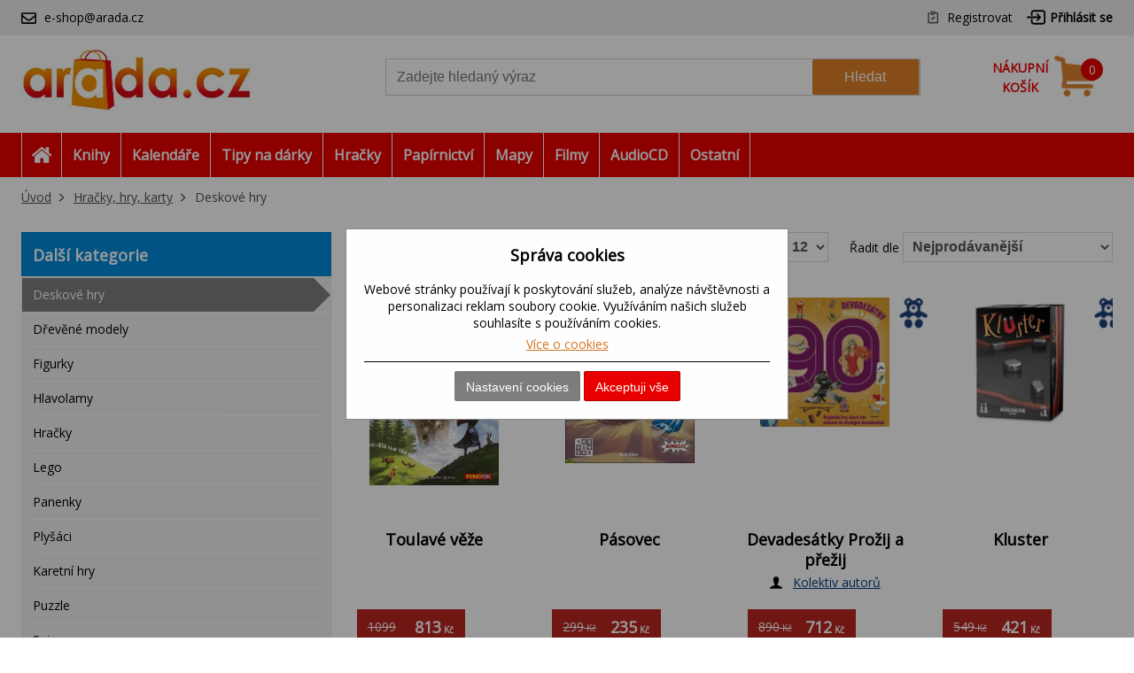

--- FILE ---
content_type: text/html; charset=utf-8
request_url: https://www.arada.cz/deskove-hry-1
body_size: 18510
content:

<!DOCTYPE html>
<html class="html-category-page" lang="cz">
<head>
    <title>Arada.cz | Deskov&#233; hry</title>
    <meta http-equiv="Content-type" content="text/html;charset=UTF-8" />
    <meta name="description" content="Zbož&#237; skladem, n&#237;zk&#233; ceny, rychl&#225; doprava = Zde nakoup&#237;m dobře A R&#193;DA." />
    <meta name="keywords" content="" />
    <meta name="generator" content="nopCommerce" />
    <meta name="viewport" content="width=device-width, initial-scale=1" />
    
    
    
<!-- VM006-IIS3 -->
<link rel="stylesheet" href="/Themes/Brainest/Content/css/styles-1280.less?ver=29112025-10"  media="(min-width: 1200px)">
<link rel="stylesheet" href="/Themes/Brainest/Content/css/styles-940.less?ver=29112025-10"  media="(min-width: 940px) and (max-width: 1199px)">
<link rel="stylesheet" href="/Themes/Brainest/Content/css/styles-768.less?ver=29112025-10"  media="(min-width: 768px) and (max-width: 939px)">
<link rel="stylesheet" href="/Themes/Brainest/Content/css/styles-480.less?ver=29112025-10"  media="(min-width: 0px) and (max-width: 767px)">
    <meta name="robots" content="index,follow" />

<meta name="author" content="Arada" />

<script type="text/javascript">
    var butils = {
        ready: function (handler, handlercheck) {
            if (window.jQuery) {
                $(document).ready(function () {
                    butils.wait(handler, handlercheck);
                })
            }
            else {
                window.setTimeout(butils.ready, 100, handler, handlercheck);
            }
        },
        wait: function (handler, handlercheck) {
            if (handlercheck())
                handler();
            else
                window.setTimeout(butils.wait, 100, handler, handlercheck);
        }
    };
    (function () {
        var count = 20;
        window.addEventListener("error", function (e) {
            count--;
            if (count < 0) {
                return;
            }
            try {
                formData = new FormData();
                formData.append("line", e.lineno);
                formData.append("url", window.location.href + '\n' + 'script:' + e.filename);
                formData.append("message", e.message);
                formData.append("stack", e.error.stack);

                xhr = new XMLHttpRequest();
                xhr.open('POST', '/BrainAccessoryApi/jsl', true);
                xhr.send(formData);
            }
            catch (ex) {

            }
        });
    }());



</script>
    <!-- Google Tag Manager -->
<script>(function(w,d,s,l,i){w[l]=w[l]||[];w[l].push({'gtm.start':
new Date().getTime(),event:'gtm.js'});var f=d.getElementsByTagName(s)[0],
j=d.createElement(s),dl=l!='dataLayer'?'&l='+l:'';j.async=true;j.src=
'https://www.googletagmanager.com/gtm.js?id='+i+dl;f.parentNode.insertBefore(j,f);
})(window,document,'script','dataLayer','GTM-NDQGH9MD');</script>
<!-- End Google Tag Manager -->
    <script type="text/javascript">
    var AjaxCartProxySettings = AjaxCartProxySettings || {};
    AjaxCartProxySettingsUrlChange = '/AdvancedCart/ChangeQuantity';
    AjaxCartProxySettingsUrlFlyoutShoppingCartJason = '/AdvancedCart/FlyoutShoppingCartJason';
    AjaxCartProxySettingsTextMissingNumberNotification = 'Nezapomněl/a jste zadat číslo popisné ?';
    AjaxCartProxySettingsUrlBuy = '/AdvancedCart/buy';
    AjaxCartProxySettingsTitleBuy = 'Rychlá objednávka';
</script>
    <link href="/Content/jquery-ui-themes/smoothness/jquery-ui-1.10.3.custom.min.css?tista=d4f36147-3b94-4828-b4c3-0596097a15f6" rel="stylesheet" type="text/css" />

    <script src="/Scripts/jquery-1.10.2.min.js?tista=d4f36147-3b94-4828-b4c3-0596097a15f6" type="text/javascript"></script>
<script src="/Scripts/jquery.validate.min.js?tista=d4f36147-3b94-4828-b4c3-0596097a15f6" type="text/javascript"></script>
<script src="/Scripts/jquery.validate.unobtrusive.min.js?tista=d4f36147-3b94-4828-b4c3-0596097a15f6" type="text/javascript"></script>
<script src="/Scripts/jquery-ui-1.10.3.custom.min.js?tista=d4f36147-3b94-4828-b4c3-0596097a15f6" type="text/javascript"></script>
<script src="/Scripts/jquery-migrate-1.2.1.min.js?tista=d4f36147-3b94-4828-b4c3-0596097a15f6" type="text/javascript"></script>
<script async src="/Scripts/public.common.js?tista=d4f36147-3b94-4828-b4c3-0596097a15f6" type="text/javascript"></script>
<script async src="/Scripts/public.ajaxcart.js?tista=d4f36147-3b94-4828-b4c3-0596097a15f6" type="text/javascript"></script>
<script async src="/Themes/Brainest/Content/js/brainest.js?tista=d4f36147-3b94-4828-b4c3-0596097a15f6" type="text/javascript"></script>
<script async src="/Plugins/Product.ProductsReservation/Content/js/productreservation.js?tista=d4f36147-3b94-4828-b4c3-0596097a15f6" type="text/javascript"></script>
<script async src="/Plugins/Shop.BrainSearch/Content/Scripts/brain.search.js?tista=d4f36147-3b94-4828-b4c3-0596097a15f6" type="text/javascript"></script>
<script async src="/Plugins/ShoppingCart.AdvancedCart/Content/Scripts/advancedcart-flyout.js?tista=d4f36147-3b94-4828-b4c3-0596097a15f6" type="text/javascript"></script>
<script async src="/Plugins/Shop.BrainAccessory/Scripts/brain.accessory.js?tista=d4f36147-3b94-4828-b4c3-0596097a15f6" type="text/javascript"></script>

    <link rel="canonical" href="http://www.arada.cz/deskove-hry-1" />

    
    
    
    
<link rel="shortcut icon" href="https://www.arada.cz/favicon-2.ico" />
    <!--Powered by nopCommerce - http://www.nopCommerce.com-->
</head>
<body>
    
<script type="text/javascript">
window.dataLayer = window.dataLayer || [];
function gtag() {dataLayer.push(arguments);}
gtag('consent', 'default', {
  "ad_storage": "denied",
  "analytics_storage": "denied",
  "ad_user_data": "denied",
  "ad_personalization": "denied"
});
$(document).ajaxComplete(function(event, jqXHR, ajaxOptions) { if (jqXHR && jqXHR.responseJSON && jqXHR.responseJSON.dataLayer && window.dataLayer) {    var dl = jqXHR.responseJSON.dataLayer;    for(var i = 0; i <  dl.length; i++) {        window.dataLayer.push(dl[i]);    }}});
</script>

<div class="ajax-loading-block-window" style="display: none">
</div>
<div id="dialog-notifications-success" title="oznámení" style="display:none;">
</div>
<div id="dialog-notifications-error" title="chyba" style="display:none;">
</div>
<div id="bar-notification" class="bar-notification">
    <span class="close" title="zavřít">&nbsp;</span>
</div>




<!--[if lte IE 7]>
    <div style="clear:both;height:59px;text-align:center;position:relative;">
        <a href="http://www.microsoft.com/windows/internet-explorer/default.aspx" target="_blank">
            <img src="/Themes/Brainest/Content/images/ie_warning.jpg" height="42" width="820" alt="You are using an outdated browser. For a faster, safer browsing experience, upgrade for free today." />
        </a>
    </div>
<![endif]-->


<div class="master-wrapper-page action-catalog-category store-slave">
    

<script type="text/javascript">
    var _tm = window._tmp || {};
    _tm.shownDetail = false;
    _tm.isDefault = true;
    
    $(document).ready(function () {
        var cookies = [];

        $('#eu-cookie-bar-notification').show();

        $('#eu-cookie-ok').click(function () {
            var data = [];
            setCookiePreferences(data);
        });

        $("#eu-cookie-set").click(function () {
            if (_tm.shownDetail) {
                var data = $("input[name=cookies_select]:not(:checked)").map(function () {
                    return $(this).val();
                }).get();

                setCookiePreferences(data);
            } else {
                $.post("/Cookie/EuCookieList", function (r) {
                    if (r.success) {
                        var html = "<div class='cookie-intro'>Za účelem zlepšení služeb využívají naše stránky soubory cookies. Cookie je krátký textový soubor, který navštívená stránka ukládá do prohlížeče. Běžně tyto soubory slouží k segmentování jednotlivých uživatelů. Je nutné zdůraznit, že návštěvník stránky není na základě těchto souborů identifikovatelný. Soubory cookies pomáhají ke snazšímu procházení webových stránek tak, aby proces nákupu byl s co nejmenšími obtížemi, návštěvník nemusí neustále zadávat přihlašovací údaje, pamatujeme si, co máte v košíku, k evidenci vašich objednávek a v neposlední řadě, abychom neobtěžovali nevhodnou reklamou.</div> <h2>Předvolby poskytování souhlasu</h2>";
                        $.each(r.data.Items, function (i, v) {
                            html += "<div class='cookie-consent' data-id='" + v.Id + "'>";
                            html += "<div class='cookie-consent-header'><span class='cookie-consent-name'>" + v.Name + "</span><span class='cookie-consent-check'>" + (v.IsReadOnlyConsent ? "<span class='always-active-consent'>Vždy aktivní</span><input type='checkbox' name='cookies_select' style='display:none' value='" + v.SystemName + "' checked='checked' />" : "<input name='cookies_select' type='checkbox' " + "" + "  value='" + v.SystemName + "'></input>") + "</span></div>";
                            html += "<div class='cookie-consent-description'>" + v.Description + "</div>";
                            html += "</div>";
                        });
                        $("#cookies-detail").html(html);
                        $("#eu-cookie-set").html("Potvrdit moje volby")

                        _tm.shownDetail = true;
                        setCookieCenter();
                    } else {
                        alert('Nepodařilo se načíst');
                    }
                }).fail(function () {
                    alert('Nepodařilo se načíst');
                });
            }
            });


        $("#close-eu-cookie-modal").click(function () {
            $("#eu-cookie-bar-notification").fadeOut(function () { $("#eu-cookie-bar-notification").remove(); /*$("body").removeClass("no-scroll");*/});
        });
        setCookieCenter()
        window.addEventListener("resize", setCookieCenter);
    });


    function setCookiePreferences(data) {
         $.ajax({
                cache: false,
                type: 'POST',
                data: { cookies: data },
                url: '/eucookielawaccept',
                dataType: 'json',
                success: function (data) {
                    $("#eu-cookie-bar-notification").fadeOut(function () { $("#eu-cookie-bar-notification").remove(); /*$("body").removeClass("no-scroll");*/ });
                    if (_tm.isDefault && document.location.search) {
                        document.location.reload();
                    }
                },
                failure: function () {
                    alert('Cannot store value');
                }
         });
    }
    function setCookieCenter(element) {
        setElementCenter('#eu-cookie-bar-notification .content');
    }
    function setElementCenter(element) {
        var $el = $(element)
            //.css('position', 'absolute')
            .css('margin-top', '0px');
        var elHeight = $el.outerHeight();
        var wHeight = $(window).height();
        if (elHeight > wHeight) {
            $el.css('margin-top', '0px');
        } else {
            $el.css('margin-top', ((wHeight - elHeight) / 2) + 'px');
        }
    }
</script>
<div id="eu-cookie-bar-notification" class="eu-cookie-bar-notification-modal">

    <div class="content">
        <h2>Správa cookies</h2>
        <span class="glyphicon glyphicon-remove" id="close-eu-cookie-modal" style="display: none;"></span>
        <div class="text" id="cookies-detail">
            Webové stránky používají k poskytování služeb, analýze návštěvnosti a personalizaci reklam soubory cookie. Využíváním našich služeb souhlasíte s používáním cookies.
            <div class="cookies-links">
                <a class="learn-more link-cookies" href="/z%C3%A1sady-pou%C5%BE%C3%ADv%C3%A1n%C3%AD-soubor%C5%AF-cookie">Více o cookies</a>
            </div>
        </div>

    <div class="buttons-more">
        <button type="button" class="set-button button-1" id="eu-cookie-set">Nastavení cookies</button>
        <button type="button" class="ok-button button-1" id="eu-cookie-ok">Akceptuji vše</button>
    </div>
</div>
</div>


<link href="/Plugins/Tmotions.GDPR/Style/cookies.css?ver=27" rel="stylesheet" />



    
    <div class="header-wrapper">
        




<div class="header">
    

<script async="async" data-pcx-url-change="/Plugins/Product/Context/ProductContext/ChangeContext" id="script-pcx" src="/Plugins/Product.Context/Content/Scripts/pcx.public.js" type="text/javascript"></script>
    <div class="header-upper">
        <div>
            <div class="header-selectors-wrapper">
                
                <ul>
                    <li class="customer-service" data-hint="e-shop@arada.cz"><span>e-shop@arada.cz</span></li>
                    <li class="blog" title="KNIHCENTRUM revue"><a href="/Revue">KNIHCENTRUM revue</a></li>
                </ul>
            </div>
            <div class="header-links-wrapper">
                <div class="header-links">
    <ul>
        




            <li><a href="/register" class="ico-register">Registrovat</a></li>
            <li><a href="/login?returnUrl=%2fdeskove-hry-1" class="ico-login">Přihlásit se</a></li>
                        





    </ul>
</div>

                
            </div>
        </div>
    </div>
    <div class="header-lower">
        <div>
            <div class="header-logo">
                
<a href="/">

        <h1><img title="" alt="Arada" src="/Logos/Arada.jpg?ts=20231128133224"></h1>
</a>
                
                <div class="shop-back">
                    <a href="/" class="shop-back-link">Přejít do e-shopu</a>
                </div>
            </div>
            <div class="search-box store-search-box">
                <form action="/search" id="small-search-box-form" method="get">
<span 
data-searchCurrent=""
data-searchBoxToolTip="Zadejte hledaný výraz"
data-searchBoxEnterSearchTerms="prosím zadejte klíčové vyhledávací slovo"
data-appendToQueryString=""
data-showProductImages="true"
data-delay="320"
data-minLength="3"
data-categorytitle="Plugins.BrainSearch.Category.Navigation.Title"
data-categoryurl=""
data-autocompleturl="/BrainCatalog/SearchTermAutoCompleteSection"
data-categories="[]"
data-pdf="[]"
data-xpagingdictionarypagerNext="Další stránka"
id="bssettings">
</span>

    <input type="submit" class="button-1 search-box-button" value="Hledat" />
    <div class="search-box-text-wrapper"><input type="text" class="search-box-text" id="small-searchterms" autocomplete="off" name="q" placeholder="Zadejte hledaný výraz" /></div>
</form>
            </div>
            
<div id="topcartlink" data-qty="0">
    <a href="/cart" class="ico-cart">
        <span class="cart-label"><span><span>Nákupní</span> <span>košík</span></span></span>
        <span class="cart-qty" data-qty-length="1">0</span>
    </a>
    <div id="flyout-cart" class="flyout-cart"></div>
</div>

<script type="text/javascript">
    var AjaxCartProxySettings = AjaxCartProxySettings || {};
    AjaxCartProxySettings.UrlChange = '/AdvancedCart/ChangeQuantity';
    AjaxCartProxySettings.UrlFlyoutShoppingCartJason = '/AdvancedCart/FlyoutShoppingCartJason';
    AjaxCartProxySettings.TextMissingNumberNotification = 'Nezapomněl/a jste zadat číslo popisné ?';
    AjaxCartProxySettings.UrlBuy = '/AdvancedCart/buy';
    AjaxCartProxySettings.TitleBuy = 'Rychlá objednávka';
</script>


        </div>
    </div>
</div>

        <div class="header-menu">
            




<div>
    <ul class="top-menu-left top-menu-hover">
        <li class="home"><a href="/"><span>Home</span></a></li>
        <li class="menu-toggle mobile" id="menu-toggle"><a href="#"><span>Menu</span></a></li>
        <li class="menu-search mobile" id="menu-search"><a href="#"><span>Search</span></a></li>
        

<li class="pcontext item-book"><a href="https://www.arada.cz/Knihy" pccode="book" data-product-context-id="1">Knihy</a><ul class="hoversubmenu">
<li><a href="/Knihy/knihy-v-anglictine">Knihy v angličtině</a></li>
<li><a href="/Knihy/akce">AKCE</a></li>
<li><a href="/Knihy/beletrie-pro-dospele">Beletrie pro dospěl&#233;</a></li>
<li><a href="/Knihy/popularne-naucna-pro-dospele">Popul&#225;rně naučn&#225; pro dospěl&#233;</a></li>
<li><a href="/Knihy/ucebnice-odborna-literatura">Učebnice, odborn&#225; literatura</a></li>
<li><a href="/Knihy/beletrie-pro-deti-a-mladez">Beletrie pro děti a ml&#225;dež</a></li>
<li><a href="/Knihy/popularne-naucna-pro-deti-a-mladez">Popul&#225;rně naučn&#225; pro děti a ml&#225;dež</a></li>
    <li class="hopkirk"></li>
</ul>
</li>
<li class="pcontext item-calendar"><a href="https://www.arada.cz/Kalendare-diare" pccode="calendar" data-product-context-id="7">Kalend&#225;ře</a><ul class="hoversubmenu">
<li><a href="/Kalendare-diare/kalendare">Kalend&#225;ře</a></li>
<li><a href="/Kalendare-diare/papirenske-zbozi">Pap&#237;rensk&#233; zbož&#237;</a></li>
</ul>
</li>
<li class="pcontext item-gift"><a href="https://www.arada.cz/Darky-tipy" pccode="gift" data-product-context-id="12">Tipy na d&#225;rky</a><ul class="hoversubmenu">
<li><a href="/Darky-tipy/tipy-na-darky">Tipy na d&#225;rky</a></li>
    <li class="hopkirk"></li>
</ul>
</li>
<li class="pcontext item-toy"><a href="https://www.arada.cz/Hracky-hry" pccode="toy" data-product-context-id="6">Hračky</a><ul class="hoversubmenu">
<li><a href="/Hracky-hry/akce">AKCE</a></li>
<li><a href="/Hracky-hry/hracky-hry-karty">Hračky, hry, karty</a></li>
</ul>
</li>
<li class="pcontext item-stationery"><a href="https://www.arada.cz/Papirnictvi" pccode="stationery" data-product-context-id="11">Pap&#237;rnictv&#237;</a><ul class="hoversubmenu">
<li><a href="/Papirnictvi/akce">AKCE</a></li>
<li><a href="/Papirnictvi/hracky-hry-karty">Hračky, hry, karty</a></li>
<li><a href="/Papirnictvi/papirenske-zbozi">Pap&#237;rensk&#233; zbož&#237;</a></li>
    <li class="hopkirk"></li>
</ul>
</li>
<li class="pcontext item-map"><a href="https://www.arada.cz/Mapy-atlasy" pccode="map" data-product-context-id="8">Mapy</a><ul class="hoversubmenu">
<li><a href="/Mapy-atlasy/akce">AKCE</a></li>
<li><a href="/Mapy-atlasy/mapa-atlas-pruvodce">Mapa, atlas, průvodce</a></li>
</ul>
</li>
<li class="pcontext item-movie"><a href="https://www.arada.cz/Filmy" pccode="movie" data-product-context-id="5">Filmy</a><ul class="hoversubmenu">
<li><a href="/Filmy/akce">AKCE</a></li>
<li><a href="/Filmy/media-1">M&#233;dia</a></li>
</ul>
</li>
<li class="pcontext item-audiocd"><a href="https://www.arada.cz/Audio-CD" pccode="audiocd" data-product-context-id="4">AudioCD</a><ul class="hoversubmenu">
<li><a href="/Audio-CD/akce">AKCE</a></li>
<li><a href="/Audio-CD/beletrie-pro-dospele">Beletrie pro dospěl&#233;</a></li>
<li><a href="/Audio-CD/popularne-naucna-pro-dospele">Popul&#225;rně naučn&#225; pro dospěl&#233;</a></li>
<li><a href="/Audio-CD/media-1">M&#233;dia</a></li>
</ul>
</li>
<li class="pcontext item-other"><a href="https://www.arada.cz/Jine" pccode="other" data-product-context-id="9">Ostatn&#237;</a><ul class="hoversubmenu">
<li><a href="/Jine/popularne-naucna-pro-dospele">Popul&#225;rně naučn&#225; pro dospěl&#233;</a></li>
<li><a href="/Jine/popularne-naucna-pro-deti-a-mladez">Popul&#225;rně naučn&#225; pro děti a ml&#225;dež</a></li>
<li><a href="/Jine/media-1">M&#233;dia</a></li>
<li><a href="/Jine/hracky-hry-karty">Hračky, hry, karty</a></li>
<li><a href="/Jine/papirenske-zbozi">Pap&#237;rensk&#233; zbož&#237;</a></li>
<li><a href="/Jine/kod-ke-stazeni">K&#243;d ke stažen&#237;</a></li>
</ul>
</li>





    </ul>
    <ul class="top-menu top-menu-hover">
        

                

        
    </ul>
    <ul class="top-back top-menu-hover">
        <li><a href="/">Přejít do e-shopu</a></li>
    </ul>
    <ul class="top-customer-service">
        <li><span>e-shop@arada.cz</span></li>
    </ul>
</div>


        </div>
    </div>
    <div class="master-wrapper-content">
        



<div class="breadcrumb" itemscope itemtype="http://data-vocabulary.org/Breadcrumb" data-items-cont="2">
    <span itemprop="url" style="display: none;">
       http://www.arada.cz/
    </span>
    <ul>
        <li id="breadcrumb-dots">
            <a href="#" onclick="$(this).closest('div').addClass('opened-breadcrumb').parent().addClass('opened-breadcrumb-wrapper-xxx');">...</a>
        </li>
        <li id="breadcrumb-close">
            <a href="#" onclick="$(this).closest('div').removeClass('opened-breadcrumb').parent().removeClass('opened-breadcrumb-wrapper-xxx');"><i class="fas fa-times"></i></a>
        </li>

        <li id="breadcrumb-home">
            <a href="http://www.arada.cz/" title="Úvod" itemprop="url" class="breadcrumb_child">Úvod<span style="display:none;" itemprop="title">Úvod</span></a>
        </li>
            <li class="breadcrumb-item">
                <div class="breadcrumb_child" itemprop="child" itemscope itemtype="http://data-vocabulary.org/Breadcrumb">
                    <span itemprop="title">
                        Hračky, hry, karty
                    </span>

                        <a href="/hracky-hry-karty" title="Hračky, hry, karty" class="">Hračky, hry, karty</a>
                        <span itemprop="url">
                            http://www.arada.cz/hracky-hry-karty
                        </span>
                </div>
            </li>
            <li class="breadcrumb-item breadcrumb-last">
                <div class="breadcrumb_child" itemprop="child" itemscope itemtype="http://data-vocabulary.org/Breadcrumb">
                    <span itemprop="title">
                        Deskové hry
                    </span>

                        <span class="current-item">Deskové hry</span>
                        <span itemprop="url">
                            https://www.arada.cz/deskove-hry-1
                        </span>
                </div>
            </li>
    </ul>
</div>



        

            <div class="master-column-wrapper">
            


<div class="side-2">





    <div class="block block-category-navigation">
        <div class="title">
            <strong>Další kategorie</strong>
        </div>
        <div class="listbox">
             <ul class="list">
        <ul class="sublist">
            <li class="active last-level">
            <!--<li class="active">-->
                <a href="/deskove-hry-1">Deskov&#233; hry
                </a>
            </li>
            <li class="inactive">
            <!--<li class="inactive">-->
                <a href="/drevene-modely">Dřevěn&#233; modely
                </a>
            </li>
            <li class="inactive">
            <!--<li class="inactive">-->
                <a href="/figurky">Figurky
                </a>
            </li>
            <li class="inactive">
            <!--<li class="inactive">-->
                <a href="/hlavolamy-2">Hlavolamy
                </a>
            </li>
            <li class="inactive">
            <!--<li class="inactive">-->
                <a href="/hracky-9">Hračky
                </a>
            </li>
            <li class="inactive">
            <!--<li class="inactive">-->
                <a href="/lego">Lego
                </a>
            </li>
            <li class="inactive">
            <!--<li class="inactive">-->
                <a href="/panenky">Panenky
                </a>
            </li>
            <li class="inactive">
            <!--<li class="inactive">-->
                <a href="/plysaci-2">Plyš&#225;ci
                </a>
            </li>
            <li class="inactive">
            <!--<li class="inactive">-->
                <a href="/karetni-hry">Karetn&#237; hry
                </a>
            </li>
            <li class="inactive">
            <!--<li class="inactive">-->
                <a href="/puzzle-1">Puzzle
                </a>
            </li>
            <li class="inactive">
            <!--<li class="inactive">-->
                <a href="/spinnery">Spinnery
                </a>
            </li>
            <li class="inactive">
            <!--<li class="inactive">-->
                <a href="/stavebnice-2">Stavebnice
                </a>
            </li>
            <li class="inactive">
            <!--<li class="inactive">-->
                <a href="/unikove-hry">&#218;nikov&#233; hry
                </a>
            </li>
            <li class="inactive">
            <!--<li class="inactive">-->
                <a href="/vykladaci-karty">Vykl&#225;dac&#237; karty
                </a>
            </li>
            <li class="inactive">
            <!--<li class="inactive">-->
                <a href="/vyukove-hry-karty-pexesa">V&#253;ukov&#233; hry, karty, pexesa
                </a>
            </li>
            <li class="inactive">
            <!--<li class="inactive">-->
                <a href="/ostatni-hry-a-aktivity">Ostatn&#237; hry a aktivity
                </a>
            </li>
        </ul>
             </ul>
        </div>

                   
    </div>


<script type="text/javascript">
    $(document).ready(function () {
        $.ajax({
            cache: false,
            url: '/filters/allfilters',
            data: {
                ff: {"filtersaid":0,"customerId":142669729,"categoryId":280,"manufacturerId":0,"storeId":2,"specs":"","resultKind":2,"specsWithoutLastAttribute":"","onlyBookBazaar":false,"maxcount":50,"producttagid":0,"selected":[],"RouteData":{"generic_se_name":"deskove-hry-1","controller":"Catalog","action":"Category","categoryid":280,"SeName":"deskove-hry-1"},"attributeOptionSearch":false,"specs2":"","specsWithoutLastAttribute2":""},
            specst:{"SpecsRouteData":[],"SpecsRouteDataString":"","SpecsQueryData":[],"SpecsQueryDataString":"","Specs":[],"SpecsString":"","Last":0} },
            type: 'post',
            dataType: 'json',
            success: function (data) {
                if (data.success) {
                    $(".specs-container").html(data.html);
                    $(".category-top-filters-container").replaceWith(data.top);
                    var top = $('.product-top-filters');
                    top.closest('.product-list-tools').attr('data-filters-count', top.find('>div').length);
                }
            }
        });
    });
</script>

<div class="specs-container"></div></div>
<div class="center-2">
    
    

<div class="page category-page">
    <div class="page-body">
        
        
        
        
        
        
        

<div class="product-list-tools">
    <div class="product-top-filters brainest-tab">
        <div class="category-top-filters-container"></div>

<input type="hidden" id="filters-ready" value="0" />
    </div>
    <div class="product-selectors">
        
                    <div class="product-sorting">
                <span>Řadit dle</span>
                <select id="products-orderby" name="products-orderby" onchange="setLocation(this.value);"><option selected="selected" value="https://www.arada.cz/deskove-hry-1?orderby=0">relevance</option>
<option value="https://www.arada.cz/deskove-hry-1?orderby=5">n&#225;zvu A - Z</option>
<option value="https://www.arada.cz/deskove-hry-1?orderby=6">n&#225;zvu Z - A</option>
<option value="https://www.arada.cz/deskove-hry-1?orderby=10">ceny od nejnižš&#237; k nejvyšš&#237;</option>
<option value="https://www.arada.cz/deskove-hry-1?orderby=11">ceny od nejvyšš&#237; k nejnižš&#237;</option>
<option value="https://www.arada.cz/deskove-hry-1?orderby=15">nejnovějš&#237;ch</option>
</select>
            </div>
                    <div class="product-page-size">
                <span>Produktů na stránce</span>
                <select id="products-pagesize" name="products-pagesize" onchange="setLocation(this.value);"><option selected="selected" value="https://www.arada.cz/deskove-hry-1?pagesize=12">12</option>
<option value="https://www.arada.cz/deskove-hry-1?pagesize=24">24</option>
<option value="https://www.arada.cz/deskove-hry-1?pagesize=48">48</option>
<option value="https://www.arada.cz/deskove-hry-1?pagesize=60">60</option>
</select>
            </div>
    </div>
</div>        
        <div class="product-filters">
            
                    </div>
        

            <div class="product-grid">
                <div class="item-grid">
                        <div class="item-box">
                            


<div class="product-item" itemscope itemtype="http://schema.org/Product" data-productid="413887">
    <div class="product-item-top-wrapper">
        



<div class="product-variant-ico">
        <a href="/Hracka/toulave-veze" class="product-variant-toy product-variant-toy-active product-variant-active" title="Hračka">
            <span>Hračky</span>
        </a>
</div>


        <div class="language-all-mobile">
                    <div class="language specAtt-language-ico-cestina language-active" title="Čeština"><span>Čeština</span></div>

        </div>
    </div>
    <div class="picture">
        <div>
            <a href="/Hracka/toulave-veze" title="zobrazit detaily pro Toulav&#233; věže">
                <img alt="Toulav&#233; věže" src="https://cdn.knihcentrum.cz/99527375_toulave-veze_300.jpeg" title="zobrazit detaily pro Toulav&#233; věže" />
                <span style="background-image:url(https://cdn.knihcentrum.cz/99527375_toulave-veze_300.jpeg)"></span>
                <div class="language-all">
                            <div class="language specAtt-language-ico-cestina language-active" title="Čeština"><span>Čeština</span></div>

                </div>
            </a>
            


    <script>
        $(document).ready(function () {
            var html = $('.html-category-page');
            if (html.length == 1) {
                var opt = $('#products-orderby option').first();
                opt.text('Nejprodávanější');
            }
        });
    </script>

        </div>
    </div>

    <div itemprop="offers" itemscope itemtype="http://schema.org/Offer">
        <meta itemprop="price" content="813" />
        <meta itemprop="priceCurrency" content="CZK" />
            <meta itemprop="availability" content="http://schema.org/InStock" />
    </div>

    <div class="details">
        <h2 class="product-title">
            <a itemprop="name" content="Toulav&#233; věže" href="/Hracka/toulave-veze">Toulav&#233; věže</a>
        </h2>
    <div class="author"
         data-more-than-one="0"
          style=visibility:hidden;>
    </div>





        <div class="description">
            
        </div>
        <div class="add-info">
            
                <div class="prices">
                                <label class="old-price-label">Běžně:</label>
                            <span class="price old-price">1099<span class="current-code"> Kč</span>
</span>
                        <span class="price actual-price">813<span class="current-code"> Kč</span>
</span>
                </div>



            


                <div class="short-name" title="">
                    SKLADEM
                </div>
                    <div class="tooltipclass" id="id-413887" style="display:none;">
                        <p>Zbož&#237; m&#225;me skladem.</p>
                    </div>


            <div class="buttons">

                        <button type="button" value="Vložit do koš&#237;ku" class="button-2 product-box-add-to-cart-button" onclick="AjaxCart.addproducttocart_catalog('/addproducttocart/catalog/413887/1/1');return false;">Vložit do koš&#237;ku</button>
            </div>

            
        </div>
    </div>

</div>




                        </div>
                        <div class="item-box">
                            


<div class="product-item" itemscope itemtype="http://schema.org/Product" data-productid="499973">
    <div class="product-item-top-wrapper">
        



<div class="product-variant-ico">
        <a href="/Hracka/pasovec" class="product-variant-toy product-variant-toy-active product-variant-active" title="Hračka">
            <span>Hračky</span>
        </a>
</div>


        <div class="language-all-mobile">
                    <div class="language specAtt-language-ico-cestina language-active" title="Čeština"><span>Čeština</span></div>

        </div>
    </div>
    <div class="picture">
        <div>
            <a href="/Hracka/pasovec" title="zobrazit detaily pro P&#225;sovec">
                <img alt="P&#225;sovec" src="https://cdn.knihcentrum.cz/100523125_pasovec_300.jpeg" title="zobrazit detaily pro P&#225;sovec" />
                <span style="background-image:url(https://cdn.knihcentrum.cz/100523125_pasovec_300.jpeg)"></span>
                <div class="language-all">
                            <div class="language specAtt-language-ico-cestina language-active" title="Čeština"><span>Čeština</span></div>

                </div>
            </a>
            
        </div>
    </div>

    <div itemprop="offers" itemscope itemtype="http://schema.org/Offer">
        <meta itemprop="price" content="235" />
        <meta itemprop="priceCurrency" content="CZK" />
            <meta itemprop="availability" content="http://schema.org/InStock" />
    </div>

    <div class="details">
        <h2 class="product-title">
            <a itemprop="name" content="P&#225;sovec" href="/Hracka/pasovec">P&#225;sovec</a>
        </h2>
    <div class="author"
         data-more-than-one="0"
          style=visibility:hidden;>
    </div>





        <div class="description">
            
        </div>
        <div class="add-info">
            
                <div class="prices">
                                <label class="old-price-label">Běžně:</label>
                            <span class="price old-price">299<span class="current-code"> Kč</span>
</span>
                        <span class="price actual-price">235<span class="current-code"> Kč</span>
</span>
                </div>



            


                <div class="short-name" title="">
                    SKLADEM
                </div>
                    <div class="tooltipclass" id="id-499973" style="display:none;">
                        <p>Zbož&#237; m&#225;me skladem.</p>
                    </div>


            <div class="buttons">

                        <button type="button" value="Vložit do koš&#237;ku" class="button-2 product-box-add-to-cart-button" onclick="AjaxCart.addproducttocart_catalog('/addproducttocart/catalog/499973/1/1');return false;">Vložit do koš&#237;ku</button>
            </div>

            
        </div>
    </div>

</div>




                        </div>
                        <div class="item-box">
                            


<div class="product-item" itemscope itemtype="http://schema.org/Product" data-productid="457838">
    <div class="product-item-top-wrapper">
        



<div class="product-variant-ico">
        <a href="/Hracka/devadesatky-prozij-a-prezij" class="product-variant-toy product-variant-toy-active product-variant-active" title="Hračka">
            <span>Hračky</span>
        </a>
</div>


        <div class="language-all-mobile">
                    <div class="language specAtt-language-ico-cestina language-active" title="Čeština"><span>Čeština</span></div>

        </div>
    </div>
    <div class="picture">
        <div>
            <a href="/Hracka/devadesatky-prozij-a-prezij" title="zobrazit detaily pro Devades&#225;tky Prožij a přežij">
                <img alt="Devades&#225;tky Prožij a přežij" src="https://cdn.knihcentrum.cz/100102391_devadesatky-prozij-a-prezij_300.jpeg" title="zobrazit detaily pro Devades&#225;tky Prožij a přežij" />
                <span style="background-image:url(https://cdn.knihcentrum.cz/100102391_devadesatky-prozij-a-prezij_300.jpeg)"></span>
                <div class="language-all">
                            <div class="language specAtt-language-ico-cestina language-active" title="Čeština"><span>Čeština</span></div>

                </div>
            </a>
            
        </div>
    </div>

    <div itemprop="offers" itemscope itemtype="http://schema.org/Offer">
        <meta itemprop="price" content="712" />
        <meta itemprop="priceCurrency" content="CZK" />
            <meta itemprop="availability" content="http://schema.org/InStock" />
    </div>

    <div class="details">
        <h2 class="product-title">
            <a itemprop="name" content="Devades&#225;tky Prožij a přežij" href="/Hracka/devadesatky-prozij-a-prezij">Devades&#225;tky Prožij a přežij</a>
        </h2>
    <div class="author"
         data-more-than-one="0"
         >
                    <a href="/autor/kolektiv-autoru-1">Kolektiv autorů</a>    </div>





        <div class="description">
            
        </div>
        <div class="add-info">
            
                <div class="prices">
                                <label class="old-price-label">Běžně:</label>
                            <span class="price old-price">890<span class="current-code"> Kč</span>
</span>
                        <span class="price actual-price">712<span class="current-code"> Kč</span>
</span>
                </div>



            


                <div class="short-name" title="">
                    SKLADEM
                </div>
                    <div class="tooltipclass" id="id-457838" style="display:none;">
                        <p>Zbož&#237; m&#225;me skladem.</p>
                    </div>


            <div class="buttons">

                        <button type="button" value="Vložit do koš&#237;ku" class="button-2 product-box-add-to-cart-button" onclick="AjaxCart.addproducttocart_catalog('/addproducttocart/catalog/457838/1/1');return false;">Vložit do koš&#237;ku</button>
            </div>

            
        </div>
    </div>

</div>




                        </div>
                        <div class="item-box">
                            


<div class="product-item" itemscope itemtype="http://schema.org/Product" data-productid="497496">
    <div class="product-item-top-wrapper">
        



<div class="product-variant-ico">
        <a href="/Hracka/kluster" class="product-variant-toy product-variant-toy-active product-variant-active" title="Hračka">
            <span>Hračky</span>
        </a>
</div>


        <div class="language-all-mobile">
                    <div class="language specAtt-language-ico-cestina language-active" title="Čeština"><span>Čeština</span></div>

        </div>
    </div>
    <div class="picture">
        <div>
            <a href="/Hracka/kluster" title="zobrazit detaily pro Kluster">
                <img alt="Kluster" src="https://cdn.knihcentrum.cz/100516086_kluster_300.jpeg" title="zobrazit detaily pro Kluster" />
                <span style="background-image:url(https://cdn.knihcentrum.cz/100516086_kluster_300.jpeg)"></span>
                <div class="language-all">
                            <div class="language specAtt-language-ico-cestina language-active" title="Čeština"><span>Čeština</span></div>

                </div>
            </a>
            
        </div>
    </div>

    <div itemprop="offers" itemscope itemtype="http://schema.org/Offer">
        <meta itemprop="price" content="421" />
        <meta itemprop="priceCurrency" content="CZK" />
            <meta itemprop="availability" content="http://schema.org/InStock" />
    </div>

    <div class="details">
        <h2 class="product-title">
            <a itemprop="name" content="Kluster" href="/Hracka/kluster">Kluster</a>
        </h2>
    <div class="author"
         data-more-than-one="0"
          style=visibility:hidden;>
    </div>





        <div class="description">
            
        </div>
        <div class="add-info">
            
                <div class="prices">
                                <label class="old-price-label">Běžně:</label>
                            <span class="price old-price">549<span class="current-code"> Kč</span>
</span>
                        <span class="price actual-price">421<span class="current-code"> Kč</span>
</span>
                </div>



            


                <div class="short-name" title="">
                    SKLADEM
                </div>
                    <div class="tooltipclass" id="id-497496" style="display:none;">
                        <p>Zbož&#237; m&#225;me skladem.</p>
                    </div>


            <div class="buttons">

                        <button type="button" value="Vložit do koš&#237;ku" class="button-2 product-box-add-to-cart-button" onclick="AjaxCart.addproducttocart_catalog('/addproducttocart/catalog/497496/1/1');return false;">Vložit do koš&#237;ku</button>
            </div>

            
        </div>
    </div>

</div>




                        </div>
                        <div class="item-box">
                            


<div class="product-item" itemscope itemtype="http://schema.org/Product" data-productid="484895">
    <div class="product-item-top-wrapper">
        



<div class="product-variant-ico">
        <a href="/Hracka/skunk" class="product-variant-toy product-variant-toy-active product-variant-active" title="Hračka">
            <span>Hračky</span>
        </a>
</div>


        <div class="language-all-mobile">
                    <div class="language specAtt-language-ico-cestina language-active" title="Čeština"><span>Čeština</span></div>

        </div>
    </div>
    <div class="picture">
        <div>
            <a href="/Hracka/skunk" title="zobrazit detaily pro Skunk">
                <img alt="Skunk" src="https://cdn.knihcentrum.cz/100490820_skunk_300.jpeg" title="zobrazit detaily pro Skunk" />
                <span style="background-image:url(https://cdn.knihcentrum.cz/100490820_skunk_300.jpeg)"></span>
                <div class="language-all">
                            <div class="language specAtt-language-ico-cestina language-active" title="Čeština"><span>Čeština</span></div>

                </div>
            </a>
            
        </div>
    </div>

    <div itemprop="offers" itemscope itemtype="http://schema.org/Offer">
        <meta itemprop="price" content="454" />
        <meta itemprop="priceCurrency" content="CZK" />
            <meta itemprop="availability" content="http://schema.org/InStock" />
    </div>

    <div class="details">
        <h2 class="product-title">
            <a itemprop="name" content="Skunk" href="/Hracka/skunk">Skunk</a>
        </h2>
    <div class="author"
         data-more-than-one="0"
          style=visibility:hidden;>
    </div>





        <div class="description">
            
        </div>
        <div class="add-info">
            
                <div class="prices">
                                <label class="old-price-label">Běžně:</label>
                            <span class="price old-price">699<span class="current-code"> Kč</span>
</span>
                        <span class="price actual-price">454<span class="current-code"> Kč</span>
</span>
                </div>



            


                <div class="short-name" title="">
                    SKLADEM
                </div>
                    <div class="tooltipclass" id="id-484895" style="display:none;">
                        <p>Zbož&#237; m&#225;me skladem.</p>
                    </div>


            <div class="buttons">

                        <button type="button" value="Vložit do koš&#237;ku" class="button-2 product-box-add-to-cart-button" onclick="AjaxCart.addproducttocart_catalog('/addproducttocart/catalog/484895/1/1');return false;">Vložit do koš&#237;ku</button>
            </div>

            
        </div>
    </div>

</div>




                        </div>
                        <div class="item-box">
                            


<div class="product-item" itemscope itemtype="http://schema.org/Product" data-productid="379920">
    <div class="product-item-top-wrapper">
        



<div class="product-variant-ico">
        <a href="/Hracka/carcassonne-big-box-2017" class="product-variant-toy product-variant-toy-active product-variant-active" title="Hračka">
            <span>Hračky</span>
        </a>
</div>


        <div class="language-all-mobile">
                    <div class="language specAtt-language-ico-cestina language-active" title="Čeština"><span>Čeština</span></div>

        </div>
    </div>
    <div class="picture">
        <div>
            <a href="/Hracka/carcassonne-big-box-2017" title="zobrazit detaily pro Carcassonne Big Box 2017">
                <img alt="Carcassonne Big Box 2017" src="https://cdn.knihcentrum.cz/99345472_carcassonne-big-box-2017_300.jpg" title="zobrazit detaily pro Carcassonne Big Box 2017" />
                <span style="background-image:url(https://cdn.knihcentrum.cz/99345472_carcassonne-big-box-2017_300.jpg)"></span>
                <div class="language-all">
                            <div class="language specAtt-language-ico-cestina language-active" title="Čeština"><span>Čeština</span></div>

                </div>
            </a>
            
        </div>
    </div>

    <div itemprop="offers" itemscope itemtype="http://schema.org/Offer">
        <meta itemprop="price" content="1146" />
        <meta itemprop="priceCurrency" content="CZK" />
            <meta itemprop="availability" content="http://schema.org/InStock" />
    </div>

    <div class="details">
        <h2 class="product-title">
            <a itemprop="name" content="Carcassonne Big Box 2017" href="/Hracka/carcassonne-big-box-2017">Carcassonne Big Box 2017</a>
        </h2>
    <div class="author"
         data-more-than-one="0"
         >
                    <a href="/autor/klaus---jurgen-wrede">Klaus - Jürgen Wrede</a>    </div>





        <div class="description">
            
        </div>
        <div class="add-info">
            
                <div class="prices">
                                <label class="old-price-label">Běžně:</label>
                            <span class="price old-price">1499<span class="current-code"> Kč</span>
</span>
                        <span class="price actual-price">1146<span class="current-code"> Kč</span>
</span>
                </div>



            


                <div class="short-name" title="">
                    SKLADEM
                </div>
                    <div class="tooltipclass" id="id-379920" style="display:none;">
                        <p>Zbož&#237; m&#225;me skladem.</p>
                    </div>


            <div class="buttons">

                        <button type="button" value="Vložit do koš&#237;ku" class="button-2 product-box-add-to-cart-button" onclick="AjaxCart.addproducttocart_catalog('/addproducttocart/catalog/379920/1/1');return false;">Vložit do koš&#237;ku</button>
            </div>

            
        </div>
    </div>

</div>




                        </div>
                        <div class="item-box">
                            


<div class="product-item" itemscope itemtype="http://schema.org/Product" data-productid="484894">
    <div class="product-item-top-wrapper">
        



<div class="product-variant-ico">
        <a href="/Hracka/kozo-padni" class="product-variant-toy product-variant-toy-active product-variant-active" title="Hračka">
            <span>Hračky</span>
        </a>
</div>


        <div class="language-all-mobile">
                    <div class="language specAtt-language-ico-cestina language-active" title="Čeština"><span>Čeština</span></div>

        </div>
    </div>
    <div class="picture">
        <div>
            <a href="/Hracka/kozo-padni" title="zobrazit detaily pro Kozo, padni!">
                <img alt="Kozo, padni!" src="https://cdn.knihcentrum.cz/100496770_kozo-padni_300.jpeg" title="zobrazit detaily pro Kozo, padni!" />
                <span style="background-image:url(https://cdn.knihcentrum.cz/100496770_kozo-padni_300.jpeg)"></span>
                <div class="language-all">
                            <div class="language specAtt-language-ico-cestina language-active" title="Čeština"><span>Čeština</span></div>

                </div>
            </a>
            
        </div>
    </div>

    <div itemprop="offers" itemscope itemtype="http://schema.org/Offer">
        <meta itemprop="price" content="649" />
        <meta itemprop="priceCurrency" content="CZK" />
            <meta itemprop="availability" content="http://schema.org/InStock" />
    </div>

    <div class="details">
        <h2 class="product-title">
            <a itemprop="name" content="Kozo, padni!" href="/Hracka/kozo-padni">Kozo, padni!</a>
        </h2>
    <div class="author"
         data-more-than-one="0"
          style=visibility:hidden;>
    </div>





        <div class="description">
            
        </div>
        <div class="add-info">
            
                <div class="prices">
                                <label class="old-price-label">Běžně:</label>
                            <span class="price old-price">999<span class="current-code"> Kč</span>
</span>
                        <span class="price actual-price">649<span class="current-code"> Kč</span>
</span>
                </div>



            


                <div class="short-name" title="">
                    SKLADEM
                </div>
                    <div class="tooltipclass" id="id-484894" style="display:none;">
                        <p>Zbož&#237; m&#225;me skladem.</p>
                    </div>


            <div class="buttons">

                        <button type="button" value="Vložit do koš&#237;ku" class="button-2 product-box-add-to-cart-button" onclick="AjaxCart.addproducttocart_catalog('/addproducttocart/catalog/484894/1/1');return false;">Vložit do koš&#237;ku</button>
            </div>

            
        </div>
    </div>

</div>




                        </div>
                        <div class="item-box">
                            


<div class="product-item" itemscope itemtype="http://schema.org/Product" data-productid="379725">
    <div class="product-item-top-wrapper">
        



<div class="product-variant-ico">
        <a href="/Hracka/rodinna-hra-amytis-visute-zahrady" class="product-variant-toy product-variant-toy-active product-variant-active" title="Hračka">
            <span>Hračky</span>
        </a>
</div>


        <div class="language-all-mobile">
                    <div class="language specAtt-language-ico-cestina language-active" title="Čeština"><span>Čeština</span></div>

        </div>
    </div>
    <div class="picture">
        <div>
            <a href="/Hracka/rodinna-hra-amytis-visute-zahrady" title="zobrazit detaily pro Hra Amytis Visut&#233; zahrady">
                <img alt="Hra Amytis Visut&#233; zahrady" src="https://cdn.knihcentrum.cz/99344280_rodinna-hra-amytis-visute-zahrady_300.jpg" title="zobrazit detaily pro Hra Amytis Visut&#233; zahrady" />
                <span style="background-image:url(https://cdn.knihcentrum.cz/99344280_rodinna-hra-amytis-visute-zahrady_300.jpg)"></span>
                <div class="language-all">
                            <div class="language specAtt-language-ico-cestina language-active" title="Čeština"><span>Čeština</span></div>

                </div>
            </a>
            
        </div>
    </div>

    <div itemprop="offers" itemscope itemtype="http://schema.org/Offer">
        <meta itemprop="price" content="315" />
        <meta itemprop="priceCurrency" content="CZK" />
            <meta itemprop="availability" content="http://schema.org/InStock" />
    </div>

    <div class="details">
        <h2 class="product-title">
            <a itemprop="name" content="Hra Amytis Visut&#233; zahrady" href="/Hracka/rodinna-hra-amytis-visute-zahrady">Hra Amytis Visut&#233; zahrady</a>
        </h2>
    <div class="author"
         data-more-than-one="0"
          style=visibility:hidden;>
    </div>





        <div class="description">
            
        </div>
        <div class="add-info">
            
                <div class="prices">
                                <label class="old-price-label">Běžně:</label>
                            <span class="price old-price">449<span class="current-code"> Kč</span>
</span>
                        <span class="price actual-price">315<span class="current-code"> Kč</span>
</span>
                </div>



            


                <div class="short-name" title="">
                    SKLADEM
                </div>
                    <div class="tooltipclass" id="id-379725" style="display:none;">
                        <p>Zbož&#237; m&#225;me skladem.</p>
                    </div>


            <div class="buttons">

                        <button type="button" value="Vložit do koš&#237;ku" class="button-2 product-box-add-to-cart-button" onclick="AjaxCart.addproducttocart_catalog('/addproducttocart/catalog/379725/1/1');return false;">Vložit do koš&#237;ku</button>
            </div>

            
        </div>
    </div>

</div>




                        </div>
                        <div class="item-box">
                            


<div class="product-item" itemscope itemtype="http://schema.org/Product" data-productid="351145">
    <div class="product-item-top-wrapper">
        



<div class="product-variant-ico">
        <a href="/Hracka/hex-up" class="product-variant-toy product-variant-toy-active product-variant-active" title="Hračka">
            <span>Hračky</span>
        </a>
</div>


        <div class="language-all-mobile">
                    <div class="language specAtt-language-ico-cestina language-active" title="Čeština"><span>Čeština</span></div>

        </div>
    </div>
    <div class="picture">
        <div>
            <a href="/Hracka/hex-up" title="zobrazit detaily pro Hra Hex Up">
                <img alt="Hra Hex Up" src="https://cdn.knihcentrum.cz/99048448_hex-up_300.jpg" title="zobrazit detaily pro Hra Hex Up" />
                <span style="background-image:url(https://cdn.knihcentrum.cz/99048448_hex-up_300.jpg)"></span>
                <div class="language-all">
                            <div class="language specAtt-language-ico-cestina language-active" title="Čeština"><span>Čeština</span></div>

                </div>
            </a>
            
        </div>
    </div>

    <div itemprop="offers" itemscope itemtype="http://schema.org/Offer">
        <meta itemprop="price" content="314" />
        <meta itemprop="priceCurrency" content="CZK" />
            <meta itemprop="availability" content="http://schema.org/InStock" />
    </div>

    <div class="details">
        <h2 class="product-title">
            <a itemprop="name" content="Hra Hex Up" href="/Hracka/hex-up">Hra Hex Up</a>
        </h2>
    <div class="author"
         data-more-than-one="0"
          style=visibility:hidden;>
    </div>





        <div class="description">
            
        </div>
        <div class="add-info">
            
                <div class="prices">
                                <label class="old-price-label">Běžně:</label>
                            <span class="price old-price">449<span class="current-code"> Kč</span>
</span>
                        <span class="price actual-price">314<span class="current-code"> Kč</span>
</span>
                </div>



            


                <div class="short-name" title="">
                    SKLADEM
                </div>
                    <div class="tooltipclass" id="id-351145" style="display:none;">
                        <p>Zbož&#237; m&#225;me skladem.</p>
                    </div>


            <div class="buttons">

                        <button type="button" value="Vložit do koš&#237;ku" class="button-2 product-box-add-to-cart-button" onclick="AjaxCart.addproducttocart_catalog('/addproducttocart/catalog/351145/1/1');return false;">Vložit do koš&#237;ku</button>
            </div>

            
        </div>
    </div>

</div>




                        </div>
                        <div class="item-box">
                            


<div class="product-item" itemscope itemtype="http://schema.org/Product" data-productid="345638">
    <div class="product-item-top-wrapper">
        



<div class="product-variant-ico">
        <a href="/Hracka/kostky-jsou-svrzeny" class="product-variant-toy product-variant-toy-active product-variant-active" title="Hračka">
            <span>Hračky</span>
        </a>
</div>


        <div class="language-all-mobile">
                    <div class="language specAtt-language-ico-cestina language-active" title="Čeština"><span>Čeština</span></div>

        </div>
    </div>
    <div class="picture">
        <div>
            <a href="/Hracka/kostky-jsou-svrzeny" title="zobrazit detaily pro Hra Kostky jsou (s)vrženy">
                <img alt="Hra Kostky jsou (s)vrženy" src="https://cdn.knihcentrum.cz/99447451_kostky-jsou-svrzeny_300.jpeg" title="zobrazit detaily pro Hra Kostky jsou (s)vrženy" />
                <span style="background-image:url(https://cdn.knihcentrum.cz/99447451_kostky-jsou-svrzeny_300.jpeg)"></span>
                <div class="language-all">
                            <div class="language specAtt-language-ico-cestina language-active" title="Čeština"><span>Čeština</span></div>

                </div>
            </a>
            
        </div>
    </div>

    <div itemprop="offers" itemscope itemtype="http://schema.org/Offer">
        <meta itemprop="price" content="315" />
        <meta itemprop="priceCurrency" content="CZK" />
            <meta itemprop="availability" content="http://schema.org/InStock" />
    </div>

    <div class="details">
        <h2 class="product-title">
            <a itemprop="name" content="Hra Kostky jsou (s)vrženy" href="/Hracka/kostky-jsou-svrzeny">Hra Kostky jsou (s)vrženy</a>
        </h2>
    <div class="author"
         data-more-than-one="0"
          style=visibility:hidden;>
    </div>





        <div class="description">
            
        </div>
        <div class="add-info">
            
                <div class="prices">
                                <label class="old-price-label">Běžně:</label>
                            <span class="price old-price">449<span class="current-code"> Kč</span>
</span>
                        <span class="price actual-price">315<span class="current-code"> Kč</span>
</span>
                </div>



            


                <div class="short-name" title="">
                    SKLADEM
                </div>
                    <div class="tooltipclass" id="id-345638" style="display:none;">
                        <p>Zbož&#237; m&#225;me skladem.</p>
                    </div>


            <div class="buttons">

                        <button type="button" value="Vložit do koš&#237;ku" class="button-2 product-box-add-to-cart-button" onclick="AjaxCart.addproducttocart_catalog('/addproducttocart/catalog/345638/1/1');return false;">Vložit do koš&#237;ku</button>
            </div>

            
        </div>
    </div>

</div>




                        </div>
                        <div class="item-box">
                            


<div class="product-item" itemscope itemtype="http://schema.org/Product" data-productid="394806">
    <div class="product-item-top-wrapper">
        



<div class="product-variant-ico">
        <a href="/Hracka/hra-opicko-nezlob-se-zoo-prima" class="product-variant-toy product-variant-toy-active product-variant-active" title="Hračka">
            <span>Hračky</span>
        </a>
</div>


        <div class="language-all-mobile">
                    <div class="language specAtt-language-ico-cestina language-active" title="Čeština"><span>Čeština</span></div>

        </div>
    </div>
    <div class="picture">
        <div>
            <a href="/Hracka/hra-opicko-nezlob-se-zoo-prima" title="zobrazit detaily pro Hra Opičko, nezlob se! ZOO Prima">
                <img alt="Hra Opičko, nezlob se! ZOO Prima" src="https://cdn.knihcentrum.cz/99493045_hra-opicko-nezlob-se-zoo-prima_300.jpeg" title="zobrazit detaily pro Hra Opičko, nezlob se! ZOO Prima" />
                <span style="background-image:url(https://cdn.knihcentrum.cz/99493045_hra-opicko-nezlob-se-zoo-prima_300.jpeg)"></span>
                <div class="language-all">
                            <div class="language specAtt-language-ico-cestina language-active" title="Čeština"><span>Čeština</span></div>

                </div>
            </a>
            
        </div>
    </div>

    <div itemprop="offers" itemscope itemtype="http://schema.org/Offer">
        <meta itemprop="price" content="161" />
        <meta itemprop="priceCurrency" content="CZK" />
            <meta itemprop="availability" content="http://schema.org/InStock" />
    </div>

    <div class="details">
        <h2 class="product-title">
            <a itemprop="name" content="Hra Opičko, nezlob se! ZOO Prima" href="/Hracka/hra-opicko-nezlob-se-zoo-prima">Hra Opičko, nezlob se! ZOO Prima</a>
        </h2>
    <div class="author"
         data-more-than-one="0"
          style=visibility:hidden;>
    </div>





        <div class="description">
            
        </div>
        <div class="add-info">
            
                <div class="prices">
                                <label class="old-price-label">Běžně:</label>
                            <span class="price old-price">229<span class="current-code"> Kč</span>
</span>
                        <span class="price actual-price">161<span class="current-code"> Kč</span>
</span>
                </div>



            


                <div class="short-name" title="">
                    SKLADEM
                </div>
                    <div class="tooltipclass" id="id-394806" style="display:none;">
                        <p>Zbož&#237; m&#225;me skladem.</p>
                    </div>


            <div class="buttons">

                        <button type="button" value="Vložit do koš&#237;ku" class="button-2 product-box-add-to-cart-button" onclick="AjaxCart.addproducttocart_catalog('/addproducttocart/catalog/394806/1/1');return false;">Vložit do koš&#237;ku</button>
            </div>

            
        </div>
    </div>

</div>




                        </div>
                        <div class="item-box">
                            


<div class="product-item" itemscope itemtype="http://schema.org/Product" data-productid="379728">
    <div class="product-item-top-wrapper">
        



<div class="product-variant-ico">
        <a href="/Hracka/rodinna-hra-prima-hruska" class="product-variant-toy product-variant-toy-active product-variant-active" title="Hračka">
            <span>Hračky</span>
        </a>
</div>


        <div class="language-all-mobile">
                    <div class="language specAtt-language-ico-cestina language-active" title="Čeština"><span>Čeština</span></div>

        </div>
    </div>
    <div class="picture">
        <div>
            <a href="/Hracka/rodinna-hra-prima-hruska" title="zobrazit detaily pro Hra Vychyt&#225;vky L&#225;di Hrušky">
                <img alt="Hra Vychyt&#225;vky L&#225;di Hrušky" src="https://cdn.knihcentrum.cz/99344274_vychytavky-ladi-hrusky_300.jpg" title="zobrazit detaily pro Hra Vychyt&#225;vky L&#225;di Hrušky" />
                <span style="background-image:url(https://cdn.knihcentrum.cz/99344274_vychytavky-ladi-hrusky_300.jpg)"></span>
                <div class="language-all">
                            <div class="language specAtt-language-ico-cestina language-active" title="Čeština"><span>Čeština</span></div>

                </div>
            </a>
            
        </div>
    </div>

    <div itemprop="offers" itemscope itemtype="http://schema.org/Offer">
        <meta itemprop="price" content="245" />
        <meta itemprop="priceCurrency" content="CZK" />
            <meta itemprop="availability" content="http://schema.org/InStock" />
    </div>

    <div class="details">
        <h2 class="product-title">
            <a itemprop="name" content="Hra Vychyt&#225;vky L&#225;di Hrušky" href="/Hracka/rodinna-hra-prima-hruska">Hra Vychyt&#225;vky L&#225;di Hrušky</a>
        </h2>
    <div class="author"
         data-more-than-one="0"
          style=visibility:hidden;>
    </div>





        <div class="description">
            
        </div>
        <div class="add-info">
            
                <div class="prices">
                                <label class="old-price-label">Běžně:</label>
                            <span class="price old-price">349<span class="current-code"> Kč</span>
</span>
                        <span class="price actual-price">245<span class="current-code"> Kč</span>
</span>
                </div>



            


                <div class="short-name" title="">
                    SKLADEM
                </div>
                    <div class="tooltipclass" id="id-379728" style="display:none;">
                        <p>Zbož&#237; m&#225;me skladem.</p>
                    </div>


            <div class="buttons">

                        <button type="button" value="Vložit do koš&#237;ku" class="button-2 product-box-add-to-cart-button" onclick="AjaxCart.addproducttocart_catalog('/addproducttocart/catalog/379728/1/1');return false;">Vložit do koš&#237;ku</button>
            </div>

            
        </div>
    </div>

</div>




                        </div>
                </div>
            </div>
        
            <div class="pager">
                <ul><li class="current-page"><span>1</span></li><li class="individual-page"><a href="/deskove-hry-1?pagenumber=2">2</a></li><li class="individual-page"><a href="/deskove-hry-1?pagenumber=3">3</a></li><li class="individual-page"><a href="/deskove-hry-1?pagenumber=4">4</a></li><li class="individual-page"><a href="/deskove-hry-1?pagenumber=5">5</a></li><li class="next-page"><a href="/deskove-hry-1?pagenumber=2">dalš&#237;</a></li><li class="last-page"><a href="/deskove-hry-1?pagenumber=56">posledn&#237;</a></li></ul>
            </div>
        
<div class="promo-grid personalized" id="wz-categorydetails_bottom">
    <div>
        
        <div class="title">
            <strong>Dnešní hitovky</strong>
        </div>
        <div class="body item-grid">
            <div>
                    <div class="item-box">
                        


<div class="product-item" itemscope itemtype="http://schema.org/Product" data-productid="482461">
    <div class="product-item-top-wrapper">
        
<div class="product-variant-ico">
        <a href="/Kniha/tabulky-pro-zakladni-skolu-2" class="product-variant-book product-variant-book-active product-variant-active" title="Kniha">
            <span>Knihy</span>
        </a>
</div>


        <div class="language-all-mobile">
                    <div class="language specAtt-language-ico-cestina language-active" title="Čeština"><span>Čeština</span></div>

        </div>
    </div>
    <div class="picture">
        <div>
            <a href="/tabulky-pro-zakladni-skolu-2" title="zobrazit detaily pro Tabulky pro z&#225;kladn&#237; školu">
                <img alt="Tabulky pro z&#225;kladn&#237; školu" src="https://cdn.knihcentrum.cz/100484099_tabulky-pro-zakladni-skolu-2_300.jpeg" title="zobrazit detaily pro Tabulky pro z&#225;kladn&#237; školu" />
                <span style="background-image:url(https://cdn.knihcentrum.cz/100484099_tabulky-pro-zakladni-skolu-2_300.jpeg)"></span>
                <div class="language-all">
                            <div class="language specAtt-language-ico-cestina language-active" title="Čeština"><span>Čeština</span></div>

                </div>
            </a>
            
        </div>
    </div>

    <div itemprop="offers" itemscope itemtype="http://schema.org/Offer">
        <meta itemprop="price" content="147" />
        <meta itemprop="priceCurrency" content="CZK" />
            <meta itemprop="availability" content="http://schema.org/InStock" />
    </div>

    <div class="details">
        <h2 class="product-title">
            <a itemprop="name" content="Tabulky pro z&#225;kladn&#237; školu" href="/tabulky-pro-zakladni-skolu-2">Tabulky pro z&#225;kladn&#237; školu</a>
        </h2>
    <div class="author"
         data-more-than-one="0"
         >
                    <a href="/autor/frantisek-beloun">František Běloun</a>    </div>





        <div class="description">
            
        </div>
        <div class="add-info">
            
                <div class="prices">
                                <label class="old-price-label">Běžně:</label>
                            <span class="price old-price">184<span class="current-code"> Kč</span>
</span>
                        <span class="price actual-price">147<span class="current-code"> Kč</span>
</span>
                </div>



            


                <div class="short-name" title="">
                    SKLADEM
                </div>
                    <div class="tooltipclass" id="id-482461" style="display:none;">
                        <p>Zbož&#237; m&#225;me skladem.</p>
                    </div>


            <div class="buttons">

                        <button type="button" value="Vložit do koš&#237;ku" class="button-2 product-box-add-to-cart-button" onclick="AjaxCart.addproducttocart_catalog('/addproducttocart/catalog/482461/1/1');return false;">Vložit do koš&#237;ku</button>
            </div>

            
        </div>
    </div>

</div>




                    </div>
                    <div class="item-box">
                        


<div class="product-item" itemscope itemtype="http://schema.org/Product" data-productid="201931">
    <div class="product-item-top-wrapper">
        
<div class="product-variant-ico">
        <a href="/Kniha/s-otcem-piem-za-zady" class="product-variant-book product-variant-book-active product-variant-active" title="Kniha">
            <span>Knihy</span>
        </a>
</div>


        <div class="language-all-mobile">
                    <div class="language specAtt-language-ico-cestina language-active" title="Čeština"><span>Čeština</span></div>

        </div>
    </div>
    <div class="picture">
        <div>
            <a href="/s-otcem-piem-za-zady" title="zobrazit detaily pro S otcem Piem za z&#225;dy">
                <img alt="S otcem Piem za z&#225;dy" src="https://cdn.knihcentrum.cz/98548752_s-otcem-piem-za-zady_300.jpg" title="zobrazit detaily pro S otcem Piem za z&#225;dy" />
                <span style="background-image:url(https://cdn.knihcentrum.cz/98548752_s-otcem-piem-za-zady_300.jpg)"></span>
                <div class="language-all">
                            <div class="language specAtt-language-ico-cestina language-active" title="Čeština"><span>Čeština</span></div>

                </div>
            </a>
            
        </div>
    </div>

    <div itemprop="offers" itemscope itemtype="http://schema.org/Offer">
        <meta itemprop="price" content="126" />
        <meta itemprop="priceCurrency" content="CZK" />
            <meta itemprop="availability" content="http://schema.org/InStock" />
    </div>

    <div class="details">
        <h2 class="product-title">
            <a itemprop="name" content="S otcem Piem za z&#225;dy" href="/s-otcem-piem-za-zady">S otcem Piem za z&#225;dy</a>
        </h2>
    <div class="author"
         data-more-than-one="0"
         >
                    <a href="/autor/josef-slezak">Josef Slez&#225;k</a>    </div>





        <div class="description">
            
        </div>
        <div class="add-info">
            
                <div class="prices">
                                <label class="old-price-label">Běžně:</label>
                            <span class="price old-price">189<span class="current-code"> Kč</span>
</span>
                        <span class="price actual-price">126<span class="current-code"> Kč</span>
</span>
                </div>



            


                <div class="short-name" title="">
                    SKLADEM
                </div>
                    <div class="tooltipclass" id="id-201931" style="display:none;">
                        <p>Zbož&#237; m&#225;me skladem.</p>
                    </div>


            <div class="buttons">

                        <button type="button" value="Vložit do koš&#237;ku" class="button-2 product-box-add-to-cart-button" onclick="AjaxCart.addproducttocart_catalog('/addproducttocart/catalog/201931/1/1');return false;">Vložit do koš&#237;ku</button>
            </div>

            
        </div>
    </div>

</div>




                    </div>
                    <div class="item-box">
                        


<div class="product-item" itemscope itemtype="http://schema.org/Product" data-productid="302615">
    <div class="product-item-top-wrapper">
        
<div class="product-variant-ico">
        <a href="/Kniha/kral-oidipus-1" class="product-variant-book product-variant-book-active product-variant-active" title="Kniha">
            <span>Knihy</span>
        </a>
</div>


        <div class="language-all-mobile">
                    <div class="language specAtt-language-ico-cestina language-active" title="Čeština"><span>Čeština</span></div>

        </div>
    </div>
    <div class="picture">
        <div>
            <a href="/kral-oidipus-1" title="zobrazit detaily pro Kr&#225;l Oidip&#250;s">
                <img alt="Kr&#225;l Oidip&#250;s" src="https://cdn.knihcentrum.cz/98857640_kral-oidipus-1_300.jpg" title="zobrazit detaily pro Kr&#225;l Oidip&#250;s" />
                <span style="background-image:url(https://cdn.knihcentrum.cz/98857640_kral-oidipus-1_300.jpg)"></span>
                <div class="language-all">
                            <div class="language specAtt-language-ico-cestina language-active" title="Čeština"><span>Čeština</span></div>

                </div>
            </a>
            
        </div>
    </div>

    <div itemprop="offers" itemscope itemtype="http://schema.org/Offer">
        <meta itemprop="price" content="143" />
        <meta itemprop="priceCurrency" content="CZK" />
            <meta itemprop="availability" content="http://schema.org/InStock" />
    </div>

    <div class="details">
        <h2 class="product-title">
            <a itemprop="name" content="Kr&#225;l Oidip&#250;s" href="/kral-oidipus-1">Kr&#225;l Oidip&#250;s</a>
        </h2>
    <div class="author"
         data-more-than-one="0"
         >
                    <a href="/autor/sofokles-2">Sofokl&#233;s</a>    </div>





        <div class="description">
            
        </div>
        <div class="add-info">
            
                <div class="prices">
                                <label class="old-price-label">Běžně:</label>
                            <span class="price old-price">220<span class="current-code"> Kč</span>
</span>
                        <span class="price actual-price">143<span class="current-code"> Kč</span>
</span>
                </div>



            


                <div class="short-name" title="">
                    SKLADEM
                </div>
                    <div class="tooltipclass" id="id-302615" style="display:none;">
                        <p>Zbož&#237; m&#225;me skladem.</p>
                    </div>


            <div class="buttons">

                        <button type="button" value="Vložit do koš&#237;ku" class="button-2 product-box-add-to-cart-button" onclick="AjaxCart.addproducttocart_catalog('/addproducttocart/catalog/302615/1/1');return false;">Vložit do koš&#237;ku</button>
            </div>

            
        </div>
    </div>

</div>




                    </div>
                    <div class="item-box">
                        


<div class="product-item" itemscope itemtype="http://schema.org/Product" data-productid="484895">
    <div class="product-item-top-wrapper">
        
<div class="product-variant-ico">
        <a href="/Hracka/skunk" class="product-variant-toy product-variant-toy-active product-variant-active" title="Hračka">
            <span>Hračky</span>
        </a>
</div>


        <div class="language-all-mobile">
                    <div class="language specAtt-language-ico-cestina language-active" title="Čeština"><span>Čeština</span></div>

        </div>
    </div>
    <div class="picture">
        <div>
            <a href="/skunk" title="zobrazit detaily pro Skunk">
                <img alt="Skunk" src="https://cdn.knihcentrum.cz/100490820_skunk_300.jpeg" title="zobrazit detaily pro Skunk" />
                <span style="background-image:url(https://cdn.knihcentrum.cz/100490820_skunk_300.jpeg)"></span>
                <div class="language-all">
                            <div class="language specAtt-language-ico-cestina language-active" title="Čeština"><span>Čeština</span></div>

                </div>
            </a>
            
        </div>
    </div>

    <div itemprop="offers" itemscope itemtype="http://schema.org/Offer">
        <meta itemprop="price" content="454" />
        <meta itemprop="priceCurrency" content="CZK" />
            <meta itemprop="availability" content="http://schema.org/InStock" />
    </div>

    <div class="details">
        <h2 class="product-title">
            <a itemprop="name" content="Skunk" href="/skunk">Skunk</a>
        </h2>
    <div class="author"
         data-more-than-one="0"
          style=visibility:hidden;>
    </div>





        <div class="description">
            
        </div>
        <div class="add-info">
            
                <div class="prices">
                                <label class="old-price-label">Běžně:</label>
                            <span class="price old-price">699<span class="current-code"> Kč</span>
</span>
                        <span class="price actual-price">454<span class="current-code"> Kč</span>
</span>
                </div>



            


                <div class="short-name" title="">
                    SKLADEM
                </div>
                    <div class="tooltipclass" id="id-484895" style="display:none;">
                        <p>Zbož&#237; m&#225;me skladem.</p>
                    </div>


            <div class="buttons">

                        <button type="button" value="Vložit do koš&#237;ku" class="button-2 product-box-add-to-cart-button" onclick="AjaxCart.addproducttocart_catalog('/addproducttocart/catalog/484895/1/1');return false;">Vložit do koš&#237;ku</button>
            </div>

            
        </div>
    </div>

</div>




                    </div>
                    <div class="item-box">
                        


<div class="product-item" itemscope itemtype="http://schema.org/Product" data-productid="407958">
    <div class="product-item-top-wrapper">
        
<div class="product-variant-ico">
        <a href="/Kniha/maj-23" class="product-variant-book product-variant-book-active product-variant-active" title="Kniha">
            <span>Knihy</span>
        </a>
</div>


        <div class="language-all-mobile">
                    <div class="language specAtt-language-ico-cestina language-active" title="Čeština"><span>Čeština</span></div>

        </div>
    </div>
    <div class="picture">
        <div>
            <a href="/maj-23" title="zobrazit detaily pro M&#225;j">
                <img alt="M&#225;j" src="https://cdn.knihcentrum.cz/99511661_maj-24_300.jpeg" title="zobrazit detaily pro M&#225;j" />
                <span style="background-image:url(https://cdn.knihcentrum.cz/99511661_maj-24_300.jpeg)"></span>
                <div class="language-all">
                            <div class="language specAtt-language-ico-cestina language-active" title="Čeština"><span>Čeština</span></div>

                </div>
            </a>
            
        </div>
    </div>

    <div itemprop="offers" itemscope itemtype="http://schema.org/Offer">
        <meta itemprop="price" content="103" />
        <meta itemprop="priceCurrency" content="CZK" />
            <meta itemprop="availability" content="http://schema.org/InStock" />
    </div>

    <div class="details">
        <h2 class="product-title">
            <a itemprop="name" content="M&#225;j" href="/maj-23">M&#225;j</a>
        </h2>
    <div class="author"
         data-more-than-one="0"
         >
                    <a href="/autor/karel-hynek-macha">Karel Hynek M&#225;cha</a>    </div>





        <div class="description">
            
        </div>
        <div class="add-info">
            
                <div class="prices">
                                <label class="old-price-label">Běžně:</label>
                            <span class="price old-price">129<span class="current-code"> Kč</span>
</span>
                        <span class="price actual-price">103<span class="current-code"> Kč</span>
</span>
                </div>



            


                <div class="short-name" title="">
                    SKLADEM
                </div>
                    <div class="tooltipclass" id="id-407958" style="display:none;">
                        <p>Zbož&#237; m&#225;me skladem.</p>
                    </div>


            <div class="buttons">

                        <button type="button" value="Vložit do koš&#237;ku" class="button-2 product-box-add-to-cart-button" onclick="AjaxCart.addproducttocart_catalog('/addproducttocart/catalog/407958/1/1');return false;">Vložit do koš&#237;ku</button>
            </div>

            
        </div>
    </div>

</div>




                    </div>
                    <div class="item-box">
                        


<div class="product-item" itemscope itemtype="http://schema.org/Product" data-productid="505149">
    <div class="product-item-top-wrapper">
        
<div class="product-variant-ico">
        <a href="/Kniha/meduzy" class="product-variant-book product-variant-book-active product-variant-active" title="Kniha">
            <span>Knihy</span>
        </a>
</div>


        <div class="language-all-mobile">
                    <div class="language specAtt-language-ico-cestina language-active" title="Čeština"><span>Čeština</span></div>

        </div>
    </div>
    <div class="picture">
        <div>
            <a href="/meduzy" title="zobrazit detaily pro Med&#250;zy">
                <img alt="Med&#250;zy" src="https://cdn.knihcentrum.cz/100543174_meduzy_300.jpeg" title="zobrazit detaily pro Med&#250;zy" />
                <span style="background-image:url(https://cdn.knihcentrum.cz/100543174_meduzy_300.jpeg)"></span>
                <div class="language-all">
                            <div class="language specAtt-language-ico-cestina language-active" title="Čeština"><span>Čeština</span></div>

                </div>
            </a>
            
        </div>
    </div>

    <div itemprop="offers" itemscope itemtype="http://schema.org/Offer">
        <meta itemprop="price" content="299" />
        <meta itemprop="priceCurrency" content="CZK" />
            <meta itemprop="availability" content="http://schema.org/InStock" />
    </div>

    <div class="details">
        <h2 class="product-title">
            <a itemprop="name" content="Med&#250;zy" href="/meduzy">Med&#250;zy</a>
        </h2>
    <div class="author"
         data-more-than-one="0"
         >
                    <a href="/autor/jakub-stanjura">Jakub Stanjura</a>    </div>





        <div class="description">
            
        </div>
        <div class="add-info">
            
                <div class="prices">
                                <label class="old-price-label">Běžně:</label>
                            <span class="price old-price">399<span class="current-code"> Kč</span>
</span>
                        <span class="price actual-price">299<span class="current-code"> Kč</span>
</span>
                </div>



            


                <div class="short-name" title="">
                    SKLADEM
                </div>
                    <div class="tooltipclass" id="id-505149" style="display:none;">
                        <p>Zbož&#237; m&#225;me skladem.</p>
                    </div>


            <div class="buttons">

                        <button type="button" value="Vložit do koš&#237;ku" class="button-2 product-box-add-to-cart-button" onclick="AjaxCart.addproducttocart_catalog('/addproducttocart/catalog/505149/1/1');return false;">Vložit do koš&#237;ku</button>
            </div>

            
        </div>
    </div>

</div>




                    </div>
                    <div class="item-box">
                        


<div class="product-item" itemscope itemtype="http://schema.org/Product" data-productid="475483">
    <div class="product-item-top-wrapper">
        
<div class="product-variant-ico">
        <a href="/Hracka/magic-whispers-luna" class="product-variant-toy product-variant-toy-active product-variant-active" title="Hračka">
            <span>Hračky</span>
        </a>
</div>


        <div class="language-all-mobile">
                    <div class="language specAtt-language-ico-cestina language-active" title="Čeština"><span>Čeština</span></div>

        </div>
    </div>
    <div class="picture">
        <div>
            <a href="/magic-whispers-luna" title="zobrazit detaily pro My Fuzzy Friends Magick&#225; zv&#237;ř&#225;tka Luna">
                <img alt="My Fuzzy Friends Magick&#225; zv&#237;ř&#225;tka Luna" src="https://cdn.knihcentrum.cz/100436196_magic-whispers-luna_300.jpeg" title="zobrazit detaily pro My Fuzzy Friends Magick&#225; zv&#237;ř&#225;tka Luna" />
                <span style="background-image:url(https://cdn.knihcentrum.cz/100436196_magic-whispers-luna_300.jpeg)"></span>
                <div class="language-all">
                            <div class="language specAtt-language-ico-cestina language-active" title="Čeština"><span>Čeština</span></div>

                </div>
            </a>
            
        </div>
    </div>

    <div itemprop="offers" itemscope itemtype="http://schema.org/Offer">
        <meta itemprop="price" content="649" />
        <meta itemprop="priceCurrency" content="CZK" />
            <meta itemprop="availability" content="http://schema.org/InStock" />
    </div>

    <div class="details">
        <h2 class="product-title">
            <a itemprop="name" content="My Fuzzy Friends Magick&#225; zv&#237;ř&#225;tka Luna" href="/magic-whispers-luna">My Fuzzy Friends Magick&#225; zv&#237;ř&#225;tka Luna</a>
        </h2>
    <div class="author"
         data-more-than-one="0"
          style=visibility:hidden;>
    </div>





        <div class="description">
            
        </div>
        <div class="add-info">
            
                <div class="prices">
                                <label class="old-price-label">Běžně:</label>
                            <span class="price old-price">999<span class="current-code"> Kč</span>
</span>
                        <span class="price actual-price">649<span class="current-code"> Kč</span>
</span>
                </div>



            


                <div class="short-name" title="">
                    SKLADEM
                </div>
                    <div class="tooltipclass" id="id-475483" style="display:none;">
                        <p>Zbož&#237; m&#225;me skladem.</p>
                    </div>


            <div class="buttons">

                        <button type="button" value="Vložit do koš&#237;ku" class="button-2 product-box-add-to-cart-button" onclick="AjaxCart.addproducttocart_catalog('/addproducttocart/catalog/475483/1/1');return false;">Vložit do koš&#237;ku</button>
            </div>

            
        </div>
    </div>

</div>




                    </div>
                    <div class="item-box">
                        


<div class="product-item" itemscope itemtype="http://schema.org/Product" data-productid="6572">
    <div class="product-item-top-wrapper">
        
<div class="product-variant-ico">
        <a href="/Kniha/autorehabilitacni-sestava" class="product-variant-book product-variant-book-active product-variant-active" title="Kniha">
            <span>Knihy</span>
        </a>
</div>


        <div class="language-all-mobile">
                    <div class="language specAtt-language-ico-cestina language-active" title="Čeština"><span>Čeština</span></div>

        </div>
    </div>
    <div class="picture">
        <div>
            <a href="/autorehabilitacni-sestava" title="zobrazit detaily pro Autorehabilitačn&#237; sestava">
                <img alt="Autorehabilitačn&#237; sestava" src="https://cdn.knihcentrum.cz/99451954_autorehabilitacni-sestava_300.jpeg" title="zobrazit detaily pro Autorehabilitačn&#237; sestava" />
                <span style="background-image:url(https://cdn.knihcentrum.cz/99451954_autorehabilitacni-sestava_300.jpeg)"></span>
                <div class="language-all">
                            <div class="language specAtt-language-ico-cestina language-active" title="Čeština"><span>Čeština</span></div>

                </div>
            </a>
            
        </div>
    </div>

    <div itemprop="offers" itemscope itemtype="http://schema.org/Offer">
        <meta itemprop="price" content="237" />
        <meta itemprop="priceCurrency" content="CZK" />
            <meta itemprop="availability" content="http://schema.org/InStock" />
    </div>

    <div class="details">
        <h2 class="product-title">
            <a itemprop="name" content="Autorehabilitačn&#237; sestava" href="/autorehabilitacni-sestava">Autorehabilitačn&#237; sestava</a>
        </h2>
    <div class="author"
         data-more-than-one="1"
         >
                    <a href="/autor/mudr-jana-kombercova">MUDr. Jana Kombercov&#225;</a><span>, </span>                    <a href="/autor/marie-svobodova">Marie Svobodov&#225;</a>    </div>





        <div class="description">
            
        </div>
        <div class="add-info">
            
                <div class="prices">
                                <label class="old-price-label">Běžně:</label>
                            <span class="price old-price">348<span class="current-code"> Kč</span>
</span>
                        <span class="price actual-price">237<span class="current-code"> Kč</span>
</span>
                </div>



            


                <div class="short-name" title="">
                    SKLADEM
                </div>
                    <div class="tooltipclass" id="id-6572" style="display:none;">
                        <p>Zbož&#237; m&#225;me skladem.</p>
                    </div>


            <div class="buttons">

                        <button type="button" value="Vložit do koš&#237;ku" class="button-2 product-box-add-to-cart-button" onclick="AjaxCart.addproducttocart_catalog('/addproducttocart/catalog/6572/1/1');return false;">Vložit do koš&#237;ku</button>
            </div>

            
        </div>
    </div>

</div>




                    </div>
                    <div class="item-box">
                        


<div class="product-item" itemscope itemtype="http://schema.org/Product" data-productid="508852">
    <div class="product-item-top-wrapper">
        
<div class="product-variant-ico">
        <a href="/Kniha/nedokoncena-dobrodruzstvi" class="product-variant-book product-variant-book-active product-variant-active" title="Kniha">
            <span>Knihy</span>
        </a>
</div>


        <div class="language-all-mobile">
                    <div class="language specAtt-language-ico-cestina language-active" title="Čeština"><span>Čeština</span></div>

        </div>
    </div>
    <div class="picture">
        <div>
            <a href="/nedokoncena-dobrodruzstvi" title="zobrazit detaily pro Nedokončen&#225; dobrodružstv&#237;">
                <img alt="Nedokončen&#225; dobrodružstv&#237;" src="https://cdn.knihcentrum.cz/100544840_nedokoncena-dobrodruzstvi_300.jpeg" title="zobrazit detaily pro Nedokončen&#225; dobrodružstv&#237;" />
                <span style="background-image:url(https://cdn.knihcentrum.cz/100544840_nedokoncena-dobrodruzstvi_300.jpeg)"></span>
                <div class="language-all">
                            <div class="language specAtt-language-ico-cestina language-active" title="Čeština"><span>Čeština</span></div>

                </div>
            </a>
            
        </div>
    </div>

    <div itemprop="offers" itemscope itemtype="http://schema.org/Offer">
        <meta itemprop="price" content="324" />
        <meta itemprop="priceCurrency" content="CZK" />
            <meta itemprop="availability" content="http://schema.org/InStock" />
    </div>

    <div class="details">
        <h2 class="product-title">
            <a itemprop="name" content="Nedokončen&#225; dobrodružstv&#237;" href="/nedokoncena-dobrodruzstvi">Nedokončen&#225; dobrodružstv&#237;</a>
        </h2>
    <div class="author"
         data-more-than-one="0"
         >
                    <a href="/autor/lucie-vyborna">Lucie V&#253;born&#225;</a>    </div>





        <div class="description">
            
        </div>
        <div class="add-info">
            
                <div class="prices">
                                <label class="old-price-label">Běžně:</label>
                            <span class="price old-price">499<span class="current-code"> Kč</span>
</span>
                        <span class="price actual-price">324<span class="current-code"> Kč</span>
</span>
                </div>



            


                <div class="short-name" title="">
                    SKLADEM
                </div>
                    <div class="tooltipclass" id="id-508852" style="display:none;">
                        <p>Zbož&#237; m&#225;me skladem.</p>
                    </div>


            <div class="buttons">

                        <button type="button" value="Vložit do koš&#237;ku" class="button-2 product-box-add-to-cart-button" onclick="AjaxCart.addproducttocart_catalog('/addproducttocart/catalog/508852/1/1');return false;">Vložit do koš&#237;ku</button>
            </div>

            
        </div>
    </div>

</div>




                    </div>
                    <div class="item-box">
                        


<div class="product-item" itemscope itemtype="http://schema.org/Product" data-productid="473513">
    <div class="product-item-top-wrapper">
        
<div class="product-variant-ico">
        <a href="/Kniha/nic-me-nezlomi-1" class="product-variant-book product-variant-book-active product-variant-active" title="Kniha">
            <span>Knihy</span>
        </a>
</div>


        <div class="language-all-mobile">
                    <div class="language specAtt-language-ico-cestina language-active" title="Čeština"><span>Čeština</span></div>

        </div>
    </div>
    <div class="picture">
        <div>
            <a href="/nic-me-nezlomi-1" title="zobrazit detaily pro Nic mě nezlom&#237;">
                <img alt="Nic mě nezlom&#237;" src="https://cdn.knihcentrum.cz/100424186_nic-me-nezlomi_300.jpeg" title="zobrazit detaily pro Nic mě nezlom&#237;" />
                <span style="background-image:url(https://cdn.knihcentrum.cz/100424186_nic-me-nezlomi_300.jpeg)"></span>
                <div class="language-all">
                            <div class="language specAtt-language-ico-cestina language-active" title="Čeština"><span>Čeština</span></div>

                </div>
            </a>
            
        </div>
    </div>

    <div itemprop="offers" itemscope itemtype="http://schema.org/Offer">
        <meta itemprop="price" content="281" />
        <meta itemprop="priceCurrency" content="CZK" />
            <meta itemprop="availability" content="http://schema.org/InStock" />
    </div>

    <div class="details">
        <h2 class="product-title">
            <a itemprop="name" content="Nic mě nezlom&#237;" href="/nic-me-nezlomi-1">Nic mě nezlom&#237;</a>
        </h2>
    <div class="author"
         data-more-than-one="0"
         >
                    <a href="/autor/david-goggins">David Goggins</a>    </div>





        <div class="description">
            
        </div>
        <div class="add-info">
            
                <div class="prices">
                                <label class="old-price-label">Běžně:</label>
                            <span class="price old-price">399<span class="current-code"> Kč</span>
</span>
                        <span class="price actual-price">281<span class="current-code"> Kč</span>
</span>
                </div>



            


                <div class="short-name" title="">
                    SKLADEM
                </div>
                    <div class="tooltipclass" id="id-473513" style="display:none;">
                        <p>Zbož&#237; m&#225;me skladem.</p>
                    </div>


            <div class="buttons">

                        <button type="button" value="Vložit do koš&#237;ku" class="button-2 product-box-add-to-cart-button" onclick="AjaxCart.addproducttocart_catalog('/addproducttocart/catalog/473513/1/1');return false;">Vložit do koš&#237;ku</button>
            </div>

            
        </div>
    </div>

</div>




                    </div>
            </div>
        </div>
    </div>
</div>
    </div>
</div>

    
</div>

        </div>
        
    </div>
    


<div class="footer">
    <div class="footer-top">
        <div>
            <div class="back" id="up-btn">Zpět nahoru</div>
            <div class="customer-service"><span class="label">e-shop@arada.cz</span></div>
            <ul class="networks">
			<!---->
</ul>
        </div>
    </div>
    <div class="footer-upper">
        <div class="footer-block information">
            <div class="title">
                <strong>VŠE O NÁKUPU</strong>
            </div>
            <ul class="list">
                    <li><a href="/obchodn%C3%AD-podm%C3%ADnky-aradacz">Obchodn&#237; podm&#237;nky</a></li>
                    <li><a href="/ochrana-osobn%C3%ADch-%C3%BAdaj%C5%AF-arada">Ochrana osobn&#237;ch &#250;dajů</a></li>
                    <li><a href="/about-us">Ceny dopravy</a></li>
            </ul>
        </div>
        <div class="footer-block customer-service">
            <div class="title">
                <strong>INFORMACE</strong>
            </div>
            <ul class="list">
                    <li><a href="/zasady-pouzivani-souboru-cookies-2">Použ&#237;v&#225;n&#237; souborů cookies</a></li>
                <li id="footer-rejstrik-autoru"><a href="\rejstrik-autoru">Rejstřík autorů</a></li>
		<li id="footer-gdpr"><a href="/GDPR/Objection">Dotaz k os. údajům</a></li>
                

            </ul>
        </div>
        <div class="footer-block my-account">
            <div class="title">
                <strong>O SPOLEČNOSTI</strong>
            </div>
            <ul class="list">
                    <li><a href="/kontakty">Kontakty</a></li>
            </ul>
        </div>
	<!-- brain widgets -->
	<script type="text/javascript">
    (function(c,l,a,r,i,t,y){
        c[a]=c[a]||function(){(c[a].q=c[a].q||[]).push(arguments)};
        t=l.createElement(r);t.async=1;t.src="https://www.clarity.ms/tag/"+i;
        y=l.getElementsByTagName(r)[0];y.parentNode.insertBefore(t,y);
    })(window, document, "clarity", "script", "3yjysn3i4d");
</script>
	
    </div>
    <div class="footer-lower">
        <div class="footer-info">
            <span class="footer-disclaimer">2025 | <!-- 2025 --> Arada<br/><br/>Podle zákona o evidenci tržeb je prodávající povinen vystavit kupujícímu účtenku. Zároveň je povinen zaevidovat přijatou tržbu u správce daně on-line; v případě technického výpadku pak nejpozději do 48 hodin.</span>
        </div>
            <div class="footer-powered-by">
                Powered by <a href="https://www.nopcommerce.com/">nopCommerce</a>
            </div>
        
    </div>
    

<ul id="cookies-links" style="display: none;">
    <li><a class="learn-more" href="/z%C3%A1sady-pou%C5%BE%C3%ADv%C3%A1n%C3%AD-soubor%C5%AF-cookie">Více o cookies</a></li>
        <li><a class="another-topic" href="ochrana-osobn%C3%ADch-%C3%BAdaj%C5%AF-arada">Zásady ochrany osobních údajů</a></li>
</ul>
<span class="label cookies-setting" style="display: none;"><a href="#" id="cookies-preferences">Nastavení cookies</a></span>

<script type="text/javascript">
    $(document).ready(function () {
        $('#cookies-preferences').click(function () {
            $.post("/Cookie/SetPreferences", function (r) {
                $(".master-wrapper-page").prepend(r.html);
            });
            return false;
        }).parent().appendTo('.footer-top .customer-service').show();

        $(".customer-service ul.list").append($("#cookies-links").html());
        $("#cookies-links").remove();
    });
</script>
</div>
<script type="text/javascript">
    $(document).ready(function () {

        loadBtheme(0);
    });

    function loadBtheme(x) {
        if (typeof _btheme === "undefined" && x < 1000) {
            setTimeout(loadBtheme, 100, x + 1);
        }
        else {
            _btheme.utils.changeActivationInBrainestTabsFromUrl();
        }

    }
</script>
</div>

<!-- Google code for Analytics tracking -->
<script type="text/javascript">
var _gaq = _gaq || [];
_gaq.push(['_setAccount', 'UA-0000000-0']);
_gaq.push(['_trackPageview']);

(function() {
    var ga = document.createElement('script'); ga.type = 'text/javascript'; ga.async = true;
    ga.src = ('https:' == document.location.protocol ? 'https://ssl' : 'http://www') + '.google-analytics.com/ga.js';
    var s = document.getElementsByTagName('script')[0]; s.parentNode.insertBefore(ga, s);
})();
</script>
<script>var _slk = _slk || {setting:{}}; _slk.setting = {"cartonepage":false}</script>
    <link href="/Plugins/Shop.BrainAccessory/Styles/productvariants.css?tista=d4f36147-3b94-4828-b4c3-0596097a15f6" rel="stylesheet" type="text/css" />

    <script async src="/Plugins/Shop.BrainAccessory/Scripts/productvariants.js?tista=d4f36147-3b94-4828-b4c3-0596097a15f6" type="text/javascript"></script>
<script async src="/Plugins/Configuration.StockAvailability/Scripts/stock-availability-fe.js?tista=d4f36147-3b94-4828-b4c3-0596097a15f6" type="text/javascript"></script>
<script async src="/Plugins/Shop.PopupMarketing/Scripts/popup-marketing.js?tista=d4f36147-3b94-4828-b4c3-0596097a15f6" type="text/javascript"></script>
<script src="/Plugins/Shop.SuperLevneKnihy/Content/js/public.slk.js?tista=d4f36147-3b94-4828-b4c3-0596097a15f6" type="text/javascript"></script>

</body>
</html>


--- FILE ---
content_type: text/css
request_url: https://www.arada.cz/Plugins/Shop.BrainAccessory/Styles/productvariants.css?tista=d4f36147-3b94-4828-b4c3-0596097a15f6
body_size: 228
content:
.buttons-variants {
    display: block;
    left: 8%;
    right: 8%;
    height: auto;
    position: absolute;
    bottom: 10px;
    background-color: #FFFFFF;
    border: 1px solid #003D7C;
    z-index: 2;
}

.main-product-panel .buttons-variants {
    position: fixed;
}

    .buttons-variants .button-close {
        background: #003d7c;
        width: 100%;
        display: inline-block;
        margin-bottom: 10px;
    }

        .buttons-variants .button-close:after {
            content: "";
            display: block;
            height: 8px;
            width: 8px;
            -ms-transform: rotate(45deg);
            -webkit-transform: rotate(45deg);
            transform: rotate(45deg);
            position: absolute;
            top: 30px;
            right: 40%;
            background-color: #003d7c;
        }

        .buttons-variants .button-close #title {
            padding-left: 5px;
            color: white;
            float: left;
            margin-top: 9px;
            font-weight: bold;
        }

.product-box-close-variants {
    float: right;
    background-color: transparent;
    border: none;
    color: white;
    outline:none;
}

.product-variant-item {
    width: 100%;
    float: left;
    min-height: 40px;
    border-bottom: 1px solid #CDCDCD;
    cursor: pointer;
}

.product-variant-item.sold-out {
    cursor: default;
    
}


    .product-variant-item:hover {
        background-color: #003d7c;
        color: white;
    }

.sold-out {
    background-color: #e0e0e0;
}

    .sold-out:hover {
        background-color: #e0e0e0;
        color: black;
    }

.product-variant-item-icon {
    float: left;
    margin-left: 5px;
}

.product-variant-item-name {
    display: block;
    float: left;
    margin: 12px 0 0 10px;
}

.product-variant-item-price {
    display: block;
    float: right;
    margin: 10px 10px 0 0;
    color: #d2731f;
    font-weight: bold;
    font-size: 16px;
}


--- FILE ---
content_type: application/javascript
request_url: https://www.arada.cz/Plugins/Shop.SuperLevneKnihy/Content/js/public.slk.js?tista=d4f36147-3b94-4828-b4c3-0596097a15f6
body_size: 231
content:
var _slk = _slk || {
    setting: {}
};
_slk.setting.url = '/SuperLevneKnihy/';

_slk.cart = function () {
    if (!_slk.setting.cartonepage)
        return;
    if (_slk.setting.cartonepageinit != true) {
        _slk.setting.cartonepageinit = true;
        $('<style>.checkout-core #phase-one,.checkout-core #phase-two,.checkout-core #phase-three {display:block !important;}</style>').appendTo("body");
    }
    var selroot = '#phase-two .enter-address .form-fields[class*="edit-address-customer"]';
    var inputs = $(selroot + ' .inputs');

    if (inputs.length === 0)
        return;

    var inputdps = $(selroot).first().find('.inputs.input-delivery-point');
    var pos = $(inputs[1]).position();
    //console.log(pos);

    var selector = selroot + ' .inputs.input-delivery-point';
    var style = selroot + ' {min-height: ' + (inputdps.length * pos.top - pos.top / 5) + 'px;}';
    for (var i = 0; i < 10; i++) {
        style += selector + '{top:' + (1 + i * pos.top) + 'px;}\r\n';
        selector += '~.inputs.input-delivery-point';
    }
    $('<style>@media only screen and (min-width: 1200px) {' + style + '}</style>').appendTo("body");
};

_slk.product = function () {
};

$(document).ready(function () {
    _slk.cart();
    _slk.product();
});

--- FILE ---
content_type: image/svg+xml
request_url: https://www.arada.cz/Themes/Brainest/Content/css/images/uncheck.svg
body_size: 185
content:
<?xml version="1.0" encoding="utf-8"?>
<!DOCTYPE svg PUBLIC "-//W3C//DTD SVG 1.1//EN" "http://www.w3.org/Graphics/SVG/1.1/DTD/svg11.dtd">
<svg version="1.1" xmlns="http://www.w3.org/2000/svg" xmlns:xlink="http://www.w3.org/1999/xlink" x="0px" y="0px" viewBox="0 0 1000 1000" enable-background="new 0 0 1000 1000" xml:space="preserve">
<metadata> Svg Vector Icons : http://www.onlinewebfonts.com/icon </metadata>
<g><path d="M905.8,989.9H94.3C47.9,989.9,10,952,10,905.6V94.4c0-46.5,37.9-84.3,84.3-84.3h811.6c46.3,0,84.2,37.8,84.2,84.3v811.2C990,952,952.1,989.9,905.8,989.9z M917.8,94.4c0-6.6-5.3-12-11.9-12H94.3c-6.6,0-12,5.4-12,12v811.2c0,6.7,5.4,12.1,12,12.1h811.6c6.6,0,11.9-5.4,11.9-12.1V94.4z"/></g>
</svg>

--- FILE ---
content_type: image/svg+xml
request_url: https://www.arada.cz/Themes/Brainest/Content/css/images/person.svg
body_size: 381
content:
<?xml version="1.0" encoding="utf-8"?>
<!DOCTYPE svg PUBLIC "-//W3C//DTD SVG 1.1//EN" "http://www.w3.org/Graphics/SVG/1.1/DTD/svg11.dtd">
<svg version="1.1" xmlns="http://www.w3.org/2000/svg" xmlns:xlink="http://www.w3.org/1999/xlink" x="0px" y="0px" viewBox="0 0 1000 1000" enable-background="new 0 0 1000 1000" xml:space="preserve">
<metadata> Svg Vector Icons : http://www.onlinewebfonts.com/icon </metadata>
<g><path d="M990,990c0,0,0-67.4-5.6-102.6c-4.6-27.8-43.1-64.6-207-124.8c-161.3-59.2-151.3-30.4-151.3-139.3c0-70.7,36-29.6,59-163.8c8.9-52.8,16.1-17.6,35.5-102.3c10.2-44.4-6.9-47.7-4.8-68.9c2-21.2,4.1-40.1,7.9-83.5C728.2,151.1,678.4,10,500,10S271.8,151.1,276.7,205c3.8,43.1,5.9,62.3,7.9,83.5c2,21.2-15.1,24.5-4.8,68.9c19.4,84.5,26.5,49.3,35.5,102.3c23,134.2,59,93.2,59,163.8c0,109.2,10,80.4-151.3,139.3c-163.8,60-202.6,97-207,124.8C10,922.6,10,990,10,990h490H990z"/></g>
</svg>

--- FILE ---
content_type: application/javascript
request_url: https://www.arada.cz/Plugins/Product.ProductsReservation/Content/js/productreservation.js?tista=d4f36147-3b94-4828-b4c3-0596097a15f6
body_size: 1170
content:
var _productreservation = _productreservation || {
    messages: {
    },
    mustremoveitems: [],
    mustremove: function (sciId) {
        $('#cartitem' + sciId).addClass('remove-must');
        _productreservation.mustremoveitems.push(sciId);
        _productreservation.setBodyClass();
        return;
        _productreservation.addstyle();
        _productreservation.addChecknextbutton();
    },
    addstyle: function () {
        if ($('#productreservationstyle').length === 0) {
            var style = '.cart .remove-must {background-color:#E4444C;}';
            style += '.cart .remove-must .error-amount-info {color:#FFFFFF;}';
            style += 'body.remove-must .next-step, body.remove-must .additional-info-phases {position: relative; overflow: hidden;}';
            style += 'body.remove-must .next-step::before, body.remove-must .additional-info-phases::before {display: block;content: " ";position: absolute;left: 0px;top: 0px;bottom: 0px;width:100%;height:100%;cursor: pointer;z-index:1;}';
            $('head').append('<style rel="stylesheet">' + style + ' </style>');
        }
    },
    setBodyClass: function () {
        if ($('.cart .remove-must').length === 0) {
            $('body').removeClass('remove-must');
        } else {
            $('body').addClass('remove-must');
        }
    },
    checknextbutton: false,
    addChecknextbutton: function () {
        if (_productreservation.checknextbutton)
            return;

        _productreservation.checknextbutton = true;

        $(document).on('click', '.remove-must .next-step, .additional-info-phases', function () {
            if ($('.cart .remove-must').length > 0) {
                displayPopupContentFromUrl('/ProductsReservationWeb/ReservationFailure', _productreservation.messages.title, true, 600)
            }
        });

        window.setInterval(function () {
            _productreservation.setBodyClass();
        }, 1000);
    },
    backToCart: function (btn) {
        var w = $(btn).closest('#dialogwindow');
        if (w.length === 1) {
            var btnclose = w.find('.head .close');
            if (btnclose.length === 1) {
                btnclose[0].click();
                return false;
            }
        }
        return true;
    },
    redirectToRemoveReservationFailureItems: function (btn) {
        var url = $(btn).attr('href');
        var delimiter = '?';
        for (var i = 0; i < _productreservation.mustremoveitems.length; i++) {
            url = url + delimiter + 'shoppingCartItemIds=' + _productreservation.mustremoveitems[i];
            delimiter = '&';
        }

        var confirmText = $(btn).attr('data-confirm');
        if (confirmText) {
            if (!confirm(confirmText)) {
                return false;
            }
        }

        document.location.href = url;

        return false;
    },
    initialized: false,
    init: function () {
        if (_productreservation.initialized)
            return;

        _productreservation.initialized = true;

        $(document).ajaxComplete(function (event, xhr, settings) {
            if (window.location.href.indexOf('/cart') >= 0)
                return;

            if (!(xhr && xhr.responseJSON && xhr.responseJSON.reservation && xhr.responseJSON.reservation.result && xhr.responseJSON.reservation.result.reservationmessagecode))
                return;

            var r = xhr.responseJSON.reservation.result;
            var m = xhr.responseJSON.reservation.messages;

            flagchange = settings.url && settings.url.toLowerCase().indexOf('changequantity') >= 0; //změna množství

            var code = r.reservationmessagecode;
            var codes = code.split(',');

            var text = '';

            for (var x = 0; x < codes.length; x++) {

                var single = codes[x];

                if (code == 'NoReservatedAmountText') {
                    text += m.NoReservatedAmountText + '<BR />';
                }
                else if ((code == 'NotEnoughReservatedAmountText') && r.reservationmessageamount) {
                    text += m.NotEnoughReservatedAmountText.replace('{0}', r.reservationmessageamount) + '<BR />';
                }
                else if ((code == 'NoReservatedAmountNoHardControlText') && r.reservationmessageamount) {
                    text += m.NoReservatedAmountNoHardControlText.replace('{0}', r.reservationmessageamount) + '<BR />';
                }
                else if (code == 'NoReservatedAmountNoHardControlText') {
                    text += m.NoReservatedAmountNoHardControlText + '<BR />';
                }
                else if (code == 'AllReservatedNotAvailableByVendorText' && !flagchange) {
                    text += m.NotAvailableByVendorAllReservatedSuccessText + '<BR />';
                }
            }

            if (text.length > 0) {
                displayBarNotification(text, r.reservationmessagekind, 3500);
            }
        });
    }
}
_productreservation.init();




--- FILE ---
content_type: application/javascript
request_url: https://www.arada.cz/Plugins/Catalog.ProductFilters/Scripts/productfilters.js?_=1764432862097
body_size: 3649
content:
function showLoading(event) {
    if (event.which == 1) {
        setTimeout(function () { $('.ajax-loading-block-window').show('fade'); }, 2000);
    }
}

function displayAjaxLoadingPf(display) {
    if (display) {
        $('.ajax-loading-block-window-pf').show();
    }
    else {
        $('.ajax-loading-block-window-pf').hide('slow');
    }
}

function searchByManufacturer(manufacturer) {
    if (manufacturer.length > 2 || manufacturer.length === 0) {
        var categoryId = $("input[name='categoryId']").val();
        AjaxManufacturerFilter.selectManufacturer(AjaxManufacturerFilter.getDataSettings('url-controller') + 'SearchByManufacturerAjax', manufacturer, categoryId);
    }
}

function showspecwithoutcall(idName) {
    $("ul#" + idName + ".more_items").show();
    $("div#ml" + idName + ".more-less-buttons a.more").hide();
    $("div#ml" + idName + ".more-less-buttons a.less").show();
}

function hidespec(idName) {
    $("ul#" + idName + ".more_items").hide();
    $("div#" + idName + ".more-less-buttons a.more").show();
    $("div#" + idName + ".more-less-buttons a.less").hide();
    $("div#ml" + idName + ".more-less-buttons a.more").show();
    $("div#ml" + idName + ".more-less-buttons a.less").hide();
}

var AjaxManufacturerFilter = {
    blockfilter: null,
    getAlreadyFiltered: function () {
        return AjaxManufacturerFilter.getValueArray(AjaxManufacturerFilter.blockfilter.find('input[type="checkbox"]:checked'));
    },
    getValueArray: function (selector) {
        var result = [];
        selector.each(function (i, v) {
            result.push(parseInt(v.value));
        });
        return result;
    },
    getSpecAttrOptsFilter: function (grp) {
        return {
            attributeId: grp.attr('data-attribute-id'),
            categoryId: grp.attr('data-category-id'),
            manufacturerId: grp.attr('data-manufacturer-id'),
            specsDefault: grp.attr('data-default-spec-ids'),
            url: window.location.href
        };
    },
    getDataSettings: function (key) {
        return $('#product-filters-settings').attr('data-' + key);
    },
    getQueryString: function (url) {
        var pos = url.indexOf('?');
        if (pos >= 0)
            return url.substring(pos);
        else
            return '';
    },
    setLoadWaiting: function (display) {
        displayAjaxLoading(display);
        this.loadWaiting = display;
    },
    setLoadWaitingPf: function (display) {
        displayAjaxLoadingPf(display);
        this.loadWaiting = display;
    },
    graycheckboxes: function (attribute) {
        $(".group#attribute_24").css('text', 'red');
    },
    searchAttrByPaternWithTimeoutNumber: 0,
    searchAttrByPaternWithTimeout: function (filter, term, alreadyFiltered) {
        if (AjaxManufacturerFilter.searchAttrByPaternWithTimeoutNumber > 0) {
            window.clearTimeout(AjaxManufacturerFilter.searchAttrByPaternWithTimeoutNumber);
        }
        AjaxManufacturerFilter.searchAttrByPaternWithTimeoutNumber = window.setTimeout(AjaxManufacturerFilter.searchAttrByPatern, 500, filter, term, alreadyFiltered);
    },
    searchAttrByPatern: function (filter, term, alreadyFiltered) {
        AjaxManufacturerFilter.searchAttrByPaternWithTimeoutNumber = 0;
        AjaxManufacturerFilter.graycheckboxes(filter.attributeId);

        filter.attributeTerm = term;
        filter.alreadyFiltered = alreadyFiltered;

        $.ajax({
            cache: false,
            url: '/filters/searchByPattern' + AjaxManufacturerFilter.getQueryString(window.location.href),
            data: filter,
            type: 'post',
            success: AjaxManufacturerFilter.success_search,
            complete: AjaxManufacturerFilter.resetLoadWaiting,
            error: AjaxManufacturerFilter.resetLoadWaiting
        });
    },
    loadAllSpecAttrOpts: function (filter, ids, activeids, attributeTerm) {
        this.setLoadWaiting(true);

        filter.ids = ids;
        filter.alreadyFiltered = activeids;
        filter.attributeTerm = attributeTerm;
        $.ajax({
            cache: false,
            url: '/filters/showallattributes' + AjaxManufacturerFilter.getQueryString(window.location.href),
            data: filter,
            type: 'post',
            success: this.success_attr,
            complete: this.resetLoadWaiting,
            error: this.resetLoadWaiting
        });

    },
    selectManufacturer: function (urladd, manufacturerName, categoryId) {
        this.setLoadWaiting(true);

        $.ajax({
            cache: false,
            url: urladd + AjaxManufacturerFilter.getQueryString(window.location.href),
            data: { manufacturer: manufacturerName, categoryId: categoryId, url: window.location.href },
            type: 'post',
            success: this.success_desktop,
            complete: this.resetLoadWaiting,
            error: this.fail_desktop
        });
    },
    success_desktop: function (response) {
        if (response.updatemanufacturer) {
            $(".filter-man-content").replaceWith(response.updatemanufacturer);
        }

        return false;
    },
    success_attr: function (response) {
        if (!response.data)
            return;
        var ul = AjaxManufacturerFilter.blockfilter.find('div[data-attribute-id="' + response.id + '"] ul');
        var alreadyFiltered = AjaxManufacturerFilter.getAlreadyFiltered();

        if (response.cleardata) {
            ul.find('li').remove();
        }
        for (var i in response.data) {
            var dataitem = response.data[i];
            var newitem = AjaxManufacturerFilter.getEmptyItem();
            newitem.attr('data-id', dataitem.SpecificationAttributeOptionId);
            var inp = newitem.find('input');
            inp.attr('value', dataitem.SpecificationAttributeOptionId);
            if (alreadyFiltered.indexOf(dataitem.SpecificationAttributeOptionId) >= 0) {
                inp.attr('checked', 'checked');
                newitem.addClass('active');
            }
            else {
                inp.removeAttr('checked');
                newitem.removeClass('active');
            }

            var a = newitem.find('a');
            a.attr('href', dataitem.FilterUrl);
            for (var n in a[0].childNodes)
                if (a[0].childNodes[n].nodeType == 3)
                    a[0].childNodes[n].nodeValue = '';
            a.append(dataitem.SpecificationAttributeValue);
            ul.append(newitem);
        }

        var more = ul.closest('.group').find('.more');
        if (response.more)
            more.show();
        else
            more.hide();

        ul.closest('.group_container').animate({ scrollTop: ul.height() }, "slow");

        return false;
    },
    success_search: function (response) {
        displayAjaxLoadingPf(false);

        if (!response.data)
            return;

        response.cleardata = true;
        AjaxManufacturerFilter.success_attr(response);

        return false;
    },
    success_search_old: function (response) {
        if (response.data) {
            $("div#attribute_" + response.idName + ".group_container").replaceWith(response.data);
            $("ul#attribute_" + response.idName + ".more_items").hide();
        }
        displayAjaxLoadingPf(false);
        return false;
    },
    resetLoadWaiting: function () {
        AjaxCart.setLoadWaiting(false);
    },
    getEmptyItem: function () {
        if (AjaxManufacturerFilter.getEmptyItemResult)
            return AjaxManufacturerFilter.getEmptyItemResult.clone();

        AjaxManufacturerFilter.getEmptyItemResult = AjaxManufacturerFilter.blockfilter.find('.group ul li').first().clone();
        return AjaxManufacturerFilter.getEmptyItemResult.clone();
    },
    updateUrl: function (url, key, value) {
        var spliturl = url.split('?');
        var urlbase = spliturl.length == 2 ? spliturl[0] : '';
        var qs = (spliturl.length == 2 ? spliturl[1] : spliturl[0]).split('&');
        var values = {};
        for (var i = 0; i < qs.length; i++) {
            var item = qs[i].split('=');
            if (item.length === 2) {
                var itemKey = item[0].toLowerCase();
                values[itemKey] = item[1];
            }
        }

        if (value) {
            values[key.toLowerCase()] = encodeURI(value);
        } else {
            values[key.toLowerCase()] = null;
        }

        var delimiter = '?';
        for (var i in values) {
            if (values[i]) {
                urlbase = urlbase + delimiter + i + '=' + values[i];
                delimiter = '&';
            }
        }

        return urlbase;
    },
    mobileLimit: 768,
    resizeInitFlag: true,
    resizeInit: function () {
        if (AjaxManufacturerFilter.resizeInitFlag) {
            AjaxManufacturerFilter.resizeInitFlag = false;
            $(window).on('resize', function () {
                AjaxManufacturerFilter.mobile();
            });
        }
    },
    mobileInitFlag: true,
    mobileInit: function () {
        if (AjaxManufacturerFilter.mobileInitFlag) {
            AjaxManufacturerFilter.mobileInitFlag = false;
            $(document).on('click', '.block-product-spec-filter .title', function () {
                AjaxManufacturerFilter.mobile(true);
            });
            AjaxManufacturerFilter.resizeInit();
        }
    },
    mobile: function (withFilter) {
        if ($(window).width() <= AjaxManufacturerFilter.mobileLimit) {
            AjaxManufacturerFilter.mobileInit();
            AjaxManufacturerFilter.createMobileElements();
            if (withFilter) {
                AjaxManufacturerFilter.createMobileFilter();
            }
        } else {
            AjaxManufacturerFilter.resizeInit();
            AjaxManufacturerFilter.restoreMobileFilter();
        }
    },
    filterTemplate: '<div class="group_container mobile"><div class="group"><div class="title"></div><div class="body"></div></div></div>',
    createMobileFilter: function (_filter) {
        var filter = _filter || $('.block-product-spec-filter');
        var items = $('.product-top-filters > div');
        items.each(function (i, v) {
            var el = $(v);
            var css = 'product-top-filters-' + el.attr('data-tab-id-source');
            var fi = filter.find('.' + css);
            if (fi.length === 0) {
                fi = $(AjaxManufacturerFilter.filterTemplate).addClass(css);
                fi.find('.title').html(el.find('.title').html());
                fi.find('.body').append(el.find('ul').clone());
                filter.find('.listbox').prepend(fi);
            }
        });
    },
    createMobileElements: function () {
        var block = $('.block-product-spec-sort');
        if (block.find('#products-orderby').length == 0) {
            block.prepend($('#products-orderby'));
        }
        
        $('.master-wrapper-content').prepend($('.page-title'));
    },
    restoreMobileFilter: function () {
        if (AjaxManufacturerFilter.mobileInitFlag)
            return;

        var block = $('.block-product-spec-sort #products-orderby');
        if (block.length === 1) {
            $('.product-selectors .product-sorting').append(block);
        }
        var title = $('.master-wrapper-content > .page-title');
        if (title.length == 1) {
            $('.page.search-page').prepend(title);
        }
    }
};



$(document).ready(function () {
    var selector = '.block-product-spec-filter';
    AjaxManufacturerFilter.blockfilter = $(selector);
    $(document).on('keyup', selector + ' input[type="text"]', function () {
        var data = $(this).val();
        var grp = $(this).closest('.group');

        if (data.length !== 1) {
            AjaxManufacturerFilter.searchAttrByPaternWithTimeout(AjaxManufacturerFilter.getSpecAttrOptsFilter(grp), data, AjaxManufacturerFilter.getAlreadyFiltered());
        }
    });

    $(document).on('click', '.product-list-tools a, .block-product-spec-filter a', function () {
        AjaxManufacturerFilter.setLoadWaiting(true);
    });

    $(document).on('click', selector + ' input[type="checkbox"]', function () {
        window.location.href = $(this).closest('li').find('a').attr('href');
    });
    $(document).on('click', selector + ' .group div.more a', function () {
        var grp = $(this).closest('.group');
        var data = AjaxManufacturerFilter.getValueArray(grp.find('input[type="checkbox"]'));
        var attributeTerm = grp.find('input[type="text"]').val();
        AjaxManufacturerFilter.loadAllSpecAttrOpts(AjaxManufacturerFilter.getSpecAttrOptsFilter(grp), data, AjaxManufacturerFilter.getAlreadyFiltered(), attributeTerm);
        return false;
    });

    $(".man_more").hide();

    $("li[class='more item']").hide();

    $("ul a[class='less']").hide();

    $(".showallman").click(function () {
        $(this).closest('ul').find('li').slideDown(500);

        $(this).closest('li').hide();
    });

    $("#search-manufacturer").keyup(function (event) {
        var manufacturerFilter = $("#search-manufacturer").val();
        searchByManufacturer(manufacturerFilter);
    });

    var url = window.location.href;

    $("#products-orderby")
        .attr('onchange', '')
        .change(function () {
            // zmenime url (odstranime pagenumber z url), pokud jsme na jine, nez prvni strance
            var url = $(this).val();
            url = AjaxManufacturerFilter.updateUrl(url, 'pagenumber', null);

            window.location.href = url;
        });
    AjaxManufacturerFilter.mobile();
});




--- FILE ---
content_type: image/svg+xml
request_url: https://www.arada.cz/Themes/Brainest/Content/css/images/cookie.svg
body_size: 1182
content:
<svg width="512" height="512" xmlns="http://www.w3.org/2000/svg" fill="white">
 <g>
  <title>Layer 1</title>
  <path id="svg_1" d="m352,320c-17.67,0 -32,14.33 -32,32s14.33,32 32,32s32,-14.33 32,-32s-14.33,-32 -32,-32zm-32,-160c17.67,0 32,-14.33 32,-32s-14.33,-32 -32,-32s-32,14.33 -32,32s14.33,32 32,32zm-128,32c0,-17.67 -14.33,-32 -32,-32s-32,14.33 -32,32s14.33,32 32,32s32,-14.33 32,-32zm0,128c-17.67,0 -32,14.33 -32,32s14.33,32 32,32s32,-14.33 32,-32s-14.33,-32 -32,-32zm96,-96c-17.67,0 -32,14.33 -32,32s14.33,32 32,32s32,-14.33 32,-32s-14.33,-32 -32,-32zm222.37,30.79l-12.08,-76.26a132.493,132.493 0 0 0 -37.16,-72.95l-54.76,-54.75c-19.73,-19.72 -45.18,-32.7 -72.71,-37.05l-76.7,-12.15a131.26,131.26 0 0 0 -20.62,-1.63c-20.72,0 -41.25,4.88 -59.89,14.38l-69.12,35.21a132.25,132.25 0 0 0 -57.79,57.8l-35.1,68.87a132.602,132.602 0 0 0 -12.82,80.94l12.08,76.27a132.493,132.493 0 0 0 37.16,72.95l54.76,54.75a132.087,132.087 0 0 0 72.71,37.05l76.7,12.14c6.86,1.09 13.75,1.62 20.63,1.62c20.72,0 41.25,-4.88 59.88,-14.38l69.12,-35.21a132.302,132.302 0 0 0 57.79,-57.8l35.1,-68.87a132.56,132.56 0 0 0 12.82,-80.93zm-55.59,59.15l-35.1,68.88c-8.13,15.97 -20.86,28.7 -36.81,36.82l-69.12,35.21c-11.75,5.98 -24.92,9.15 -38.09,9.15a84.8,84.8 0 0 1 -13.12,-1.03l-76.69,-12.14c-17.63,-2.79 -33.64,-10.95 -46.28,-23.59l-54.76,-54.76c-12.69,-12.68 -20.88,-28.77 -23.69,-46.51l-12.08,-76.27c-2.81,-17.76 0.01,-35.62 8.18,-51.64l35.1,-68.88c8.13,-15.97 20.86,-28.7 36.81,-36.82l69.12,-35.21c11.75,-5.98 24.92,-9.15 38.1,-9.15c4.38,0 8.79,0.35 13.12,1.03l76.7,12.15c17.63,2.79 33.63,10.95 46.27,23.59l54.76,54.75c12.69,12.69 20.88,28.77 23.69,46.52l12.08,76.26c2.8,17.76 -0.02,35.62 -8.19,51.64z"/>
 </g>

</svg>

--- FILE ---
content_type: application/javascript
request_url: https://www.arada.cz/Plugins/ShoppingCart.AdvancedCart/Content/Scripts/advancedcart-flyout.js?tista=d4f36147-3b94-4828-b4c3-0596097a15f6
body_size: 2262
content:
var AjaxCartProxySettings = AjaxCartProxySettings || {
    UrlChange: null,
    UrlBuy: null,
    UrlFlyoutShoppingCartJason: null,
    TextMissingNumberNotification: null,
    TitleBuy: null
};

var AjaxCartProxy = {
    settings: function () {
        return AjaxCartProxySettings;
    },
    ShowCart: false,
    loadWaitingEnable: true,
    loadWaiting: false,
    ajaxStoped: false,
    usepopupnotifications: false,
    topcartselector: '',
    topwishlistselector: '',
    flyoutcartselector: '#flyout-cart',
    timeoutid: 0,
    spinnerselector: '.flyout-cart .quantity input:not([readonly])',

    unbind: function () {
        try {
            $(AjaxCartProxy.spinnerselector).spinner('destroy');
        }
        catch (exsp) { }
    },
    ready: function () {
        if (AjaxCartProxy.readyok)
            return;
        AjaxCartProxy.readyok = true;
        AjaxCartProxy.BindValidationAddress();
        AjaxCartProxy.topcarttimeout = 0;

        $(document).on('mouseenter', '#topcartlink', function () {
            window.clearTimeout(AjaxCartProxy.topcarttimeout);
            AjaxCartProxy.ShowCart = true;
            $(this).addClass('active');
            var c = $(this).find('.flyout-cart');
            if (c.html() != '')
                return;

            AjaxCartProxy.topcarttimeout = setTimeout(AjaxCartProxy.onShow, 500);
        });

        $(document).on('click', '#topcartlink > a', function () {
            AjaxCartProxy.ajaxStoped = true;
            window.clearTimeout(AjaxCartProxy.topcarttimeout);
            AjaxCartProxy.setLoadWaiting(true);
        });

        $(document).on('mouseleave', '#topcartlink', function () {
            window.clearTimeout(AjaxCartProxy.topcarttimeout);
            AjaxCartProxy.ShowCart = false;
            AjaxCartProxy.topcarttimeout = window.setTimeout(function () {
                $('#topcartlink').removeClass('active');
            }, 500);
        });

        $(document).on('keyup', AjaxCartProxy.spinnerselector, function (e) {
            if (e.which == 13)
                AjaxCartProxy.onChange(e.target, $(e.target).val());
        })
    },
    addressregex: /(.*[^0-9]+) (([1-9][0-9]*))?([1-9][0-9]*[a-cA-C]?)/,
    BindValidationAddress: function () {
        $(document).on('focusin', '.validaddress,input[name*="StreetAddress"],input[name*="Address1"]', function () {
            var el = $(this);
            var form = el.closest('form');
            if (form.length === 0 || !form.validate)
                return;

            AjaxCartProxy.initvalidator();

            var name = el.attr('name');
            var streetRules = {};
            streetRules[name] = {
                street: true
            };
            var validator = form.validate({
                rules: streetRules
            });

            var r = validator.settings.rules[name];
            if (r == null) {
                r[name] = streetRules[name]
            } else {
                $.extend(r, streetRules[name]);
            }
        });
    },
    initvalidator: function () {
        if (AjaxCartProxy.initvalidatorflag)
            return;

        AjaxCartProxy.initvalidatorflag = true;
        $.validator.addMethod('street', function (value, element) {
            if (element.getAttribute('disabled') || element.getAttribute('readonly')) {
                return true;
            }
            return this.optional(element) || AjaxCartProxy.addressregex.test(value);
        }, AjaxCartProxy.settings().TextMissingNumberNotification);
    },
    bind: function () {
        $('#topcartlink').addClass('minicart');
        $(AjaxCartProxy.spinnerselector).spinner({
            min: 0,
            max: 100,
            spin: function (event, ui) {
                AjaxCartProxy.onChange(this, ui.value);
            }
        });
    },
    onChange: function (el, qty) {
        var url = AjaxCartProxy.settings().UrlChange;
        var name = $(el).attr('name');
        var val = (qty === undefined ? $(el).val() : qty);
        if (AjaxCartProxy.timeoutid > 0) {
            try { clearTimeout(AjaxCartProxy.timeoutid); }
            catch (exclear) {
                console.log('onchange error ' + url);
            }
        }
        AjaxCartProxy.timeoutid = setTimeout(AjaxCartProxy.changeQty, 5 * 100, url, name, val);
    },
    changeQty: function (url, name, val) {
        AjaxCartProxy.ShowCart = true;
        AjaxCartProxy.addproducttocart_catalog(url, name, val);
    },
    onShow: function () {
        AjaxCartProxy.loadWaitingEnable = false;
        AjaxCartProxy.addproducttocart_catalog(AjaxCartProxy.settings().UrlFlyoutShoppingCartJason);
        AjaxCartProxy.loadWaitingEnable = true;
    },
    setCartCount: function (count) {
        var str = count.toString();
        var numberPattern = /\d+/g;
        var num = str.match(numberPattern);
        var topcartlink = $('#topcartlink');
        topcartlink.attr('data-qty', num);
        var qty = topcartlink.find('.cart-qty');
        qty.html(str);
        qty.attr('data-qty-length', num.toString().length);
    },

    init: function (usepopupnotifications, topcartselector, topwishlistselector, flyoutcartselector) {
        this.loadWaiting = false;
        this.usepopupnotifications = usepopupnotifications;
        this.topcartselector = topcartselector;
        this.topwishlistselector = topwishlistselector;
        this.flyoutcartselector = flyoutcartselector;
    },

    setLoadWaiting: function (display) {
        if (display && !AjaxCartProxy.loadWaitingEnable)
            return;
        displayAjaxLoading(display);
        this.loadWaiting = display;
    },

    //add a product to the cart/wishlist from the catalog pages
    addproducttocart_catalog: function (urladd, sortId, quantity) {
        if (AjaxCartProxy.ajaxStoped)
            return;

        if (AjaxCartProxy.loadWaiting)
            return;

        $(AjaxCartProxy.spinnerselector).spinner("option", "disabled", true);


        AjaxCartProxy.setLoadWaiting(true);

        $.ajax({
            cache: false,
            async: true,
            url: urladd,
            data: { sortId: sortId, quantity: quantity },
            type: 'post',
            success: this.success_desktop,
            complete: this.resetLoadWaiting,
            error: this.ajaxFailure
        });

    },

    success_desktop: function (response) {

        AjaxCartProxy.unbind();
        if (response.success && response.updatetopcartsectionhtml) {
            AjaxCartProxy.setCartCount(response.updatetopcartsectionhtml);
        }
        if (response.updatetopwishlistsectionhtml) {
            $(AjaxCart.topwishlistselector).html(response.updatetopwishlistsectionhtml);
        }
        if (response.updateflyoutcartsectionhtml) {
            $(AjaxCart.flyoutcartselector).replaceWith(response.updateflyoutcartsectionhtml);
        }

        AjaxCartProxy.bind();

        AjaxCartProxy.setLoadWaiting(false);

        if (response.success == false && response.message) {
            return false;
        }
        if (response.redirect) {
            return true;
        }
        return false;
    },

    resetLoadWaiting: function () {

    },

    ajaxFailure: function (XMLHttpRequest, textStatus, errorThrown) {
        // alert('Failed to add the product to the cart. Please refresh the page and try one more time.');
        //alert("Status: " + textStatus);
        //alert("Error: " + errorThrown);
    }
};

function initializeSuccessProccess() {
    if (typeof AjaxCart === "undefined") {
        setTimeout(initializeSuccessProccess, 2);
    }
    else {
        AjaxCart.advancedcart_success_process = AjaxCart.success_process;
        AjaxCart.success_process = function (response) {
            $('#topcartlink .flyout-cart').html('');
            if (response) {
                response.updateflyoutcartsectionhtml = null;
                AjaxCart.advancedcart_success_process(response);
                if (response.success && response.updatetopcartsectionhtml) {
                    AjaxCartProxy.setCartCount(response.updatetopcartsectionhtml);
                }
            }
        }
        AjaxCartProxy.ready();



        AjaxCartProxy.BuyOneClick = function (btn) {
            displayPopupContentFromUrl(AjaxCartProxySettings.UrlBuy + '/' + $(btn).attr('data-productid'), AjaxCartProxySettings.TitleBuy);
        };
        $(document).on('click', '.buy-panel .buy-button', function () { AjaxCartProxy.BuyOneClick(this); });
    }
}

initializeSuccessProccess();
